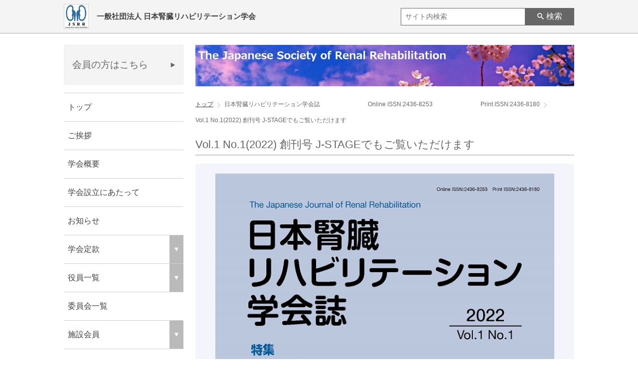

--- FILE ---
content_type: text/html;charset=UTF-8
request_url: https://jsrr.smoosy.atlas.jp/ja/vol1_2022
body_size: 17549
content:
<!DOCTYPE html>
<html lang="ja">
<head>
    
    
   
    
    
    <script async src="https://www.googletagmanager.com/gtag/js?id=UA-225490598-1"></script>
    <script>
      window.dataLayer = window.dataLayer || [];
      function gtag(){dataLayer.push(arguments);}
      gtag('js', new Date());
      gtag('config', 'UA-225490598-1');
    </script>
    
    
    
 
    
   

<script>(function(w,d,s,l,i){w[l]=w[l]||[];w[l].push({'gtm.start':
new Date().getTime(),event:'gtm.js'});var f=d.getElementsByTagName(s)[0],
j=d.createElement(s),dl=l!='dataLayer'?'&l='+l:'';j.async=true;j.src=
'https://www.googletagmanager.com/gtm.js?id='+i+dl;f.parentNode.insertBefore(j,f);
})(window,document,'script','dataLayer','GTM-KQBGD8D');</script>

 
  <meta charset="UTF-8">
  <meta name="robots" content="index,follow">
  <meta name="format-detection" content="telephone=no">
  <meta name="description" content="一般社団法人 日本腎臓リハビリテーション学会,Vol.1 No.1(2022) 創刊号   J-STAGEでもご覧いただけます / 一般社団法人 日本腎臓リハビリテーション学会" />
  <meta name="viewport" content="width=device-width,initial-scale=1.0,minimum-scale=1.0">
    
  <meta property="og:title" content="Vol.1 No.1(2022) 創刊号   J-STAGEでもご覧いただけます / 一般社団法人 日本腎臓リハビリテーション学会">
  <meta property="og:type" content="article">
  <meta property="og:url" content="https://jsrr.smoosy.atlas.jp/ja/vol1_2022">
  <meta property="og:image" content="https://jsrr.smoosy.atlas.jp/files/SITE_HEADER?locale=ja">
  <meta property="og:site_name" content="一般社団法人 日本腎臓リハビリテーション学会 / SMOOSY">
  <meta property="og:description" content="一般社団法人 日本腎臓リハビリテーション学会,Vol.1 No.1(2022) 創刊号   J-STAGEでもご覧いただけます / 一般社団法人 日本腎臓リハビリテーション学会">
  <meta property="fb:app_id" content="795160174235805">
  <meta property="Twitter:card" content="summary">
    
  <title>Vol.1 No.1(2022) 創刊号   J-STAGEでもご覧いただけます / 一般社団法人 日本腎臓リハビリテーション学会</title>
  <link rel="stylesheet" href="/general/css/normalize-112272e51c80ffe5bd01becd2ce7d656.css" />
  <link rel="stylesheet" href="/general/css/style-e7d9cbb7bd670df706adb6e43840eadd.css" />
  <link rel="stylesheet" href="/general/css/fonts-style-841bcf23198f803270aacc64772c7939.css" />
  <link rel="stylesheet" href="/general/css/users-default-50218e7558ecda55509996ac0a01ce71.css" />
  <link rel="shortcut icon" href="/files/FAVICON?1636250085000"/>
  <script src="/js/jquery-3.6.0.min-8fb8fee4fcc3cc86ff6c724154c49c42.js"></script>
  <script src="/js/jquery-ui.min-737eb5641fbb8b47c8528f8989c6f35d.js"></script>
  
  <script src="/js/menu/iscroll-0ab3e002b9dd64566155e34241109d92.js"></script>
  <script src="/js/menu/drawer.min-02c916cca237cbb0bae3b15c53ce4bc5.js"></script>
  <script src="/js/message-e1a5f43587b73f349dc0c6455bcf7a2a.js"></script>
  <script src="/general/js/common-6a44f936e434ef99225aadaefcea9ace.js"></script>
  <script src="/js/site-search-header-0881c8886f0c7df03e0fbfe3be19dfed.js"></script>
  <script>
    function initLocale() {
      return {
        language: "ja"
      }
    }

    function initSiteSearchSettings() {
      return {
        maxLengthErrorMsg: "100\u6587\u5B57\u4EE5\u4E0B\u3067\u5165\u529B\u3057\u3066\u304F\u3060\u3055\u3044\u3002",
        requireErrorMsg: "\u30AD\u30FC\u30EF\u30FC\u30C9\u3092\u5165\u529B\u3057\u3066\u304F\u3060\u3055\u3044\u3002",
      }
    }
  </script>
  
  
  
  <title>ページ名</title>
   </th:block> 
</head>
<body>
  <header class="js-header">
    <div class="glblhead inner clearfix">
      <h1>
        <a href="/ja" class="logo">
          <div class="logo-img">
            <img src="/files/SITE_HEADER?locale=ja" alt="logo">
          </div>
          <div class="official-name">
            <span class="name">一般社団法人 日本腎臓リハビリテーション学会</span>
          </div>
        </a>
      </h1>
      <div class="r-box">
          
          
        <form class="search-container" method="GET" action="/ja/search">
          <label>
            <input type="search" id="keyword" name="keyword" placeholder="サイト内検索" value="" maxlength="100">
          </label>
          <button id="searchBtn" type="submit"><i class="i icon-search" aria-hidden="true"></i><span>検索</span></button>
        </form>
          
      </div>
      <div id="nav_toggle">
        <div>
          <span></span>
          <span></span>
          <span></span>
        </div>
      </div>
    </div>
  </header>
    <div class="global-container">
      <div class="wrapper">
        <div class="site-gnav">
    <form class="search-container sp" method="GET" action="/ja/search">
      <label>
        <input type="search" id="keyword" name="keyword" placeholder="サイト内検索" value="" maxlength="100">
      </label>
      <button id="searchBtn" type="submit"><i class="i icon-search" aria-hidden="true"></i><span>検索</span></button>
    </form>
    <div class="login-area">
      <div class="login-area-btn">
        <a class="btn-base" href="/mypage/login" target="_blank">
          <i class="icon-triangle-right" aria-hidden="true"></i>
          <p class="btn-txt">会員の方はこちら</p>
        </a>
      </div>
    </div>
    <nav class="wrap-gnav-area">
      <ul class="site-gnav-list">
          
        <li class="first-level">
          <p class="title js-nav-op">
              
              
            <a class="nav-title" href="/ja">トップ</a>
              
            
          </p>
          
        </li>
        
          
        <li class="first-level">
          <p class="title js-nav-op">
              
              
            <a class="nav-title" href="/ja/message">ご挨拶</a>
              
            
          </p>
          
        </li>
        
          
        <li class="first-level">
          <p class="title js-nav-op">
              
              
            <a class="nav-title" href="/ja/overview">学会概要</a>
              
            
          </p>
          
        </li>
        
          
        <li class="first-level">
          <p class="title js-nav-op">
              
              
            <a class="nav-title" href="/ja/foundation">学会設立にあたって</a>
              
            
          </p>
          
        </li>
        
          
        <li class="first-level">
          <p class="title js-nav-op">
              
              
            <a class="nav-title" href="/ja/notices">お知らせ</a>
              
            
          </p>
          
        </li>
        
          
        <li class="first-level">
          <p class="title js-nav-op click-triangle">
              
            <span class="nav-title">学会定款</span>
              
              
            <i class="icon-triangle-down" aria-hidden="true"></i>
          </p>
          <ul class="secondly-list" style="display: none;">
            <li>
              <a href="/ja/rules">学会定款</a>
            </li>
            <li>
              <a href="/ja/rules_bylaws">定款施行細則</a>
            </li>
            <li>
              <a href="/ja/rules_document">事業資料</a>
            </li>
          </ul>
        </li>
        
          
        <li class="first-level">
          <p class="title js-nav-op click-triangle">
              
            <span class="nav-title">役員一覧</span>
              
              
            <i class="icon-triangle-down" aria-hidden="true"></i>
          </p>
          <ul class="secondly-list" style="display: none;">
            <li>
              <a href="/ja/officers_2025">2025年度　役員一覧</a>
            </li>
            <li>
              <a href="/ja/representative_2025">2025年度　代議員一覧</a>
            </li>
            <li>
              <a href="/ja/honorary_members_2025">名誉会員</a>
            </li>
          </ul>
        </li>
        
          
        <li class="first-level">
          <p class="title js-nav-op">
              
              
            <a class="nav-title" href="/ja/committiee">委員会一覧</a>
              
            
          </p>
          
        </li>
        
          
        <li class="first-level">
          <p class="title js-nav-op click-triangle">
              
            <span class="nav-title">施設会員</span>
              
              
            <i class="icon-triangle-down" aria-hidden="true"></i>
          </p>
          <ul class="secondly-list" style="display: none;">
            <li>
              <a href="/ja/facility_members2405">施設会員一覧</a>
            </li>
            <li>
              <a href="/ja/facility_introduction_">施設紹介</a>
            </li>
          </ul>
        </li>
        
          
        <li class="first-level">
          <p class="title js-nav-op">
              
              
            <a class="nav-title" href="/ja/introduction2">学会紹介スライド</a>
              
            
          </p>
          
        </li>
        
          
        <li class="first-level">
          <p class="title js-nav-op">
              
              
            <a class="nav-title" href="/ja/conference_2">学術集会</a>
              
            
          </p>
          
        </li>
        
          
        <li class="first-level">
          <p class="title js-nav-op click-triangle">
              
            <span class="nav-title">学術集会報告</span>
              
              
            <i class="icon-triangle-down" aria-hidden="true"></i>
          </p>
          <ul class="secondly-list" style="display: none;">
            <li>
              <a href="/ja/conference_report_15">第15回学術集会</a>
            </li>
            <li>
              <a href="/ja/conference_report_14">第14回学術集会</a>
            </li>
            <li>
              <a href="/ja/conference_report_13">第13回学術集会</a>
            </li>
            <li>
              <a href="/ja/conference_report_12">第12回学術集会</a>
            </li>
            <li>
              <a href="/ja/conference_report_11">第11回学術集会</a>
            </li>
            <li>
              <a href="/ja/conference_report_10">第10回学術集会</a>
            </li>
            <li>
              <a href="/ja/conference_report_9">第9回学術集会</a>
            </li>
            <li>
              <a href="/ja/conference_report_8">第8回学術集会</a>
            </li>
            <li>
              <a href="/ja/conference_report_7">第7回学術集会</a>
            </li>
            <li>
              <a href="/ja/conference_report_6">第6回学術集会</a>
            </li>
            <li>
              <a href="/ja/conference_report_5">第5回学術集会</a>
            </li>
            <li>
              <a href="/ja/conference_report_4">第4回学術集会</a>
            </li>
            <li>
              <a href="/ja/conference_report_3">第3回学術集会</a>
            </li>
            <li>
              <a href="/ja/conference_report_2">第2回学術集会</a>
            </li>
            <li>
              <a href="/ja/conference_report_1">第1回学術集会</a>
            </li>
          </ul>
        </li>
        
          
        <li class="first-level">
          <p class="title js-nav-op click-triangle">
              
            <span class="nav-title">腎臓リハビリテーション指導士について</span>
              
              
            <i class="icon-triangle-down" aria-hidden="true"></i>
          </p>
          <ul class="secondly-list" style="display: none;">
            <li>
              <a href="/ja/educator2023">腎臓リハビリテーション指導士について</a>
            </li>
            <li>
              <a href="/ja/result6">第6回腎臓リハビリテーション指導士資格認定試験　結果と講評</a>
            </li>
            <li>
              <a href="/ja/exam2023_2">腎臓リハビリテーション指導士認定試験・出題基準について</a>
            </li>
            <li>
              <a href="/ja/instructor_renewal_2">腎臓リハビリテーション指導士資格更新について</a>
            </li>
          </ul>
        </li>
        
          
        <li class="first-level">
          <p class="title js-nav-op click-triangle">
              
            <span class="nav-title">腎臓リハビリテーションガイドライン</span>
              
              
            <i class="icon-triangle-down" aria-hidden="true"></i>
          </p>
          <ul class="secondly-list" style="display: none;">
            <li>
              <a href="/ja/Lecture202509">【腎臓リハビリテーションガイドライン第2版（案）】パブリックコメントの募集について</a>
            </li>
            <li>
              <a href="/ja/guideline_jsrr">腎臓リハビリテーションガイドライン</a>
            </li>
            <li>
              <a href="/ja/Lecture20220613">第1回腎臓リハビリテーションガイドライン講習会について</a>
            </li>
            <li>
              <a href="/ja/lecture0827">第2回腎臓リハビリテーションガイドライン講習会について</a>
            </li>
            <li>
              <a href="/ja/lecture20230524">第3回腎臓リハビリテーションガイドライン講習会について</a>
            </li>
            <li>
              <a href="/ja/lecture20240617">第4回腎臓リハビリテーションガイドライン講習会について</a>
            </li>
            <li>
              <a href="/ja/lecture20251005">第5回腎臓リハビリテーションガイドライン講習会について</a>
            </li>
            <li>
              <a href="/ja/lecture0119">透析時運動指導等加算(令和 4 年度診療報酬改定)の算定要件等に関する Q &amp; A</a>
            </li>
            <li>
              <a href="/ja/lecture20241225">ガイドライン講習会修了者の透析時運動指導等について</a>
            </li>
          </ul>
        </li>
        
          
        <li class="first-level">
          <p class="title js-nav-op click-triangle">
              
            <span class="nav-title">入退会案内</span>
              
              
            <i class="icon-triangle-down" aria-hidden="true"></i>
          </p>
          <ul class="secondly-list" style="display: none;">
            <li>
              <a href="/ja/admission">入会案内</a>
            </li>
            <li>
              <a href="/ja/admission2">会員情報変更・退会</a>
            </li>
          </ul>
        </li>
        
          
        <li class="first-level">
          <p class="title js-nav-op">
              
              
            <a class="nav-title" href="/ja/help">入会申請者・会員ヘルプページ</a>
              
            
          </p>
          
        </li>
        
          
        <li class="first-level">
          <p class="title js-nav-op">
              
              
            <a class="nav-title" href="/ja/about_journals">広報誌</a>
              
            
          </p>
          
        </li>
        
          
        <li class="first-level">
          <p class="title js-nav-op click-triangle">
              
            <span class="nav-title">学会関連資料</span>
              
              
            <i class="icon-triangle-down" aria-hidden="true"></i>
          </p>
          <ul class="secondly-list" style="display: none;">
            <li>
              <a href="/ja/guidance">腎臓リハビリテーションの手引き</a>
            </li>
            <li>
              <a href="/ja/joint_statement">心臓リハビリテーション学会との共同ステートメント</a>
            </li>
            <li>
              <a href="/ja/database">腎リハガイドラインシステマティックレビューサマリー</a>
            </li>
            <li>
              <a href="/ja/logo">JSRRロゴ</a>
            </li>
          </ul>
        </li>
        
          
        <li class="first-level">
          <p class="title js-nav-op">
              
              
            <a class="nav-title" href="/ja/links">リンク集</a>
              
            
          </p>
          
        </li>
        
          
        <li class="first-level">
          <p class="title js-nav-op">
              
              
            <a class="nav-title" href="/ja/tokuteitorihiki">特定商取引法に基づく表記</a>
              
            
          </p>
          
        </li>
        
          
        <li class="first-level">
          <p class="title js-nav-op">
              
              
            <a class="nav-title" href="/ja/office">お問い合わせ</a>
              
            
          </p>
          
        </li>
        
          
        <li class="first-level">
          <p class="title js-nav-op click-triangle">
              
            <span class="nav-title">日本腎臓リハビリテーション学会誌　　　　　　　　Online ISSN:2436-8253　　　　　　　　Print ISSN:2436-8180</span>
              
              
            <i class="icon-triangle-down" aria-hidden="true"></i>
          </p>
          <ul class="secondly-list" style="display: block;">
            <li>
              <a href="/ja/touko">投稿規定</a>
            </li>
            <li>
              <a href="/ja/online">オンライン投稿・査読</a>
            </li>
            <li>
              <a href="/ja/hakko_2">発行元</a>
            </li>
            <li>
              <a href="/ja/tensai">転載許可</a>
            </li>
            <li class="js-navmenu-active">
              <a href="/ja/vol1_2022">Vol.1 No.1(2022) 創刊号   J-STAGEでもご覧いただけます</a>
            </li>
            <li>
              <a href="/ja/vol1-2_2022">Vol.1 No.2(2022)　　J-STAGEでもご覧いただけます</a>
            </li>
            <li>
              <a href="/ja/vol2-1_2023">Vol.2 No.1(2023)　　J-STAGEでもご覧いただけます</a>
            </li>
            <li>
              <a href="/ja/vol2-2_2023">Vol.2 No.2(2023)　　J-STAGEでもご覧いただけます</a>
            </li>
            <li>
              <a href="/ja/vol3-1_2024">Vol.3 No.1(2024)　　J-STAGEでもご覧いただけます</a>
            </li>
            <li>
              <a href="/ja/vol3-2_2024">Vol.3 No.2(2024)　　J-STAGEで閲覧ください</a>
            </li>
            <li>
              <a href="/ja/vol4-1_2025">Vol.4 No.1(2024)　　J-STAGEで閲覧ください</a>
            </li>
            <li>
              <a href="/ja/vol4-2_2025">Vol.4 No.2(2025)　　J-STAGEで閲覧ください</a>
            </li>
          </ul>
        </li>
        
          
        <li class="first-level">
          <p class="title js-nav-op">
              
              
            <a class="nav-title" href="/ja/privacy_policy">プライバシーポリシー</a>
              
            
          </p>
          
        </li>
        
          
        <li class="first-level">
          <p class="title js-nav-op">
              
              
            <a class="nav-title" href="/ja/privacy_policy_e">PRIVACY POLICY STATEMENT</a>
              
            
          </p>
          
        </li>
        
          
      </ul>
        
    </nav>
    <ul class="banner">
    <li>
      <a data-name="wcn26_satellite" href="https://www.tohoku-kyoritz.jp/wcn26_satellite/" target="_blank" class="js-banner-image-link">
        <img src="/banners/465" alt="WCN’26サテライトシンポジウム"/>
      </a>
    </li>
    <li>
      <a data-name="第16回日本腎臓リハビリテーション学会" href="https://www.kwcs.jp/16jsrr/index.html" target="_blank" class="js-banner-image-link">
        <img src="/banners/377" alt="第16回日本腎臓リハビリテーション学会"/>
      </a>
    </li>
    <li>
      <a data-name="日本腎臓リハビリテーション学会和文誌表紙" href="https://jsrr.smoosy.atlas.jp/ja/vol1_2022" target="_blank" class="js-banner-image-link">
        <img src="/banners/97" alt="日本腎臓リハビリテーション学会和文誌"/>
      </a>
    </li>
  </ul>
    
  </div>
        <main class="js-main">
          <div class="main-img">
    <img src="/files/WEBSITE_SUB_IMAGE?locale=ja">
  </div>
          <ul class="breadcrumb">
            <li class="cel"><a href="/ja">トップ</a></li>
            <li class="cel">日本腎臓リハビリテーション学会誌　　　　　　　　Online ISSN:2436-8253　　　　　　　　Print ISSN:2436-8180</li>
            <li class="cel">Vol.1 No.1(2022) 創刊号   J-STAGEでもご覧いただけます</li>
          </ul>
          <div class="cont-sp">
            <h2 class="h-border mg-t0">Vol.1 No.1(2022) 創刊号   J-STAGEでもご覧いただけます</h2>
            <div class="user-input-area users-style"><!-- 表紙 -->
<div style="background: #F4F4FC; padding: 20px 40px; text-align: center;"><img src="/files/3447" alt="創刊号表紙.png" height="300px" /></div>
<!-- メッセージ -->
<p><span style="font-size: 14pt;"><strong>日本腎臓リハビリテーション学会和文誌 創刊号が掲載されました。</strong></span><span style="font-size: 14pt;"><strong>ぜひご高覧ください！</strong></span><br />論文PDFの閲覧パスワードは、会員マイページのお知らせ「日本腎臓リハビリテーション学会和文誌創刊号掲載しました！」をご参照ください。</p>
<p>J-STAGEでも閲覧可能となりました。<a title="J-STAGE　閲覧はこちら" href="https://www.jstage.jst.go.jp/browse/jjrr/list/-char/ja">https://www.jstage.jst.go.jp/browse/jjrr/list/-char/ja</a></p>
<p>購読者No.およびパスワードは会員マイページのお知らせでご確認ください。</p>
<!-- 目次 -->
<div id="contents" style="border: 1px solid #cfcfcf; padding: 16px 32px; margin: 16px 0 32px 0;">
<h3 style="margin-bottom: 0;">特集１　創刊号に寄せて</h3>
<ul style="margin-bottom: 2em; padding-inline-start: 1em; margin-top: 0.2em;">
<li style="margin-bottom: .5em; line-height: 22px; list-style-type: none;"><a style="font-size: 1.2em; color: #0f73a1;" href="#articles1-1">これまでの日本腎臓リハビリテーション学会：学会設立の背景を含めて</a><br />上月　正博</li>
<li style="margin-bottom: .5em; line-height: 22px; list-style-type: none;"><a style="font-size: 1.2em; color: #0f73a1;" href="#articles1-2">これからの日本腎臓リハビリテーション学会</a><br />山縣　邦弘</li>
<li style="margin-bottom: .5em; line-height: 22px; list-style-type: none;"><a style="font-size: 1.2em; color: #0f73a1;" href="#articles1-3">「日本腎臓リハビリテーション学会誌」の編集方針</a><br />松永　篤彦</li>
</ul>
<h3 style="margin-bottom: 0;">特集２　コロナ禍の包括的腎臓リハビリテーション</h3>
<ul style="margin-bottom: 2em; padding-inline-start: 1em; margin-top: 0.2em;">
<li style="margin-bottom: .5em; line-height: 22px; list-style-type: none;"><a style="font-size: 1.2em; color: #0f73a1;" href="#articles2-1">透析患者における新型コロナウイルス感染症の現況と疫学</a><br />菊地　勘</li>
<li style="margin-bottom: .5em; line-height: 22px; list-style-type: none;"><a style="font-size: 1.2em; color: #0f73a1;" href="#articles2-2">血液透析患者におけるCOVID-19パンデミック宣言前後の身体活動量、身体機能、体組成および抑うつ症状の変化</a><br />松永　篤彦　ほか</li>
<li style="margin-bottom: .5em; line-height: 22px; list-style-type: none;"><a style="font-size: 1.2em; color: #0f73a1;" href="#articles2-3">透析患者におけるCOVID-19パンデミック前後の握力と歩行速度の変化</a><br />中野　いずみ　ほか</li>
</ul>
<h3 style="margin-bottom: 0;">特集3　腎臓リハビリテーションガイドラインの検証と今後</h3>
<ul style="margin-bottom: 2em; padding-inline-start: 1em; margin-top: 0.2em;">
<li style="margin-bottom: .5em; line-height: 22px; list-style-type: none;"><a style="font-size: 1.2em; color: #0f73a1;" href="#articles3-1">腎臓リハビリテーションガイドラインの検証と今後：保存期</a><br />星野　純一</li>
<li style="margin-bottom: .5em; line-height: 22px; list-style-type: none;"><a style="font-size: 1.2em; color: #0f73a1;" href="#articles3-2">腎臓リハビリテーションガイドラインの検証と今後：透析期</a><br />花房　規男</li>
<li style="margin-bottom: .5em; line-height: 22px; list-style-type: none;"><a style="font-size: 1.2em; color: #0f73a1;" href="#articles3-3">腎臓リハビリテーションガイドラインの検証と今後：移植期</a><br />祖父江　理</li>
</ul>
<h3 style="margin-bottom: 0;">教育講座１<br />慢性腎臓病と腸内環境</h3>
<ul style="margin-bottom: 2em; padding-inline-start: 1em; margin-top: 0.2em;">
<li style="margin-bottom: .5em; line-height: 22px; list-style-type: none;"><a style="font-size: 1.2em; color: #0f73a1;" href="#articles4-1">前半</a></li>
<li style="margin-bottom: .5em; line-height: 22px; list-style-type: none;"><a style="font-size: 1.2em; color: #0f73a1;" href="#articles4-2">後半</a><br />阿部　高明</li>
</ul>
<h3 style="margin-bottom: 0;">教育講座２<br />慢性腎臓病と腸内環境</h3>
<ul style="margin-bottom: 2em; padding-inline-start: 1em; margin-top: 0.2em;">
<li style="margin-bottom: .5em; line-height: 22px; list-style-type: none;"><a style="font-size: 1.2em; color: #0f73a1;" href="#articles5">腎不全とサルコペニア</a><br />松沢　良太</li>
</ul>
<h3 style="margin-bottom: 0;"><a style="color: #0f73a1;" href="#articles6">Young Investigator Award 受賞報告</a></h3>
<ul style="margin-bottom: 2em; padding-inline-start: 1em; margin-top: 0.2em;">
<li style="margin-bottom: .5em; line-height: 22px; list-style-type: none;">会長賞受賞報告<br />安達　京華</li>
<li style="margin-bottom: .5em; line-height: 22px; list-style-type: none;">会長賞受賞報告<br />仇　嘉禾</li>
<li style="margin-bottom: .5em; line-height: 22px; list-style-type: none;">副会長賞受賞報告<br />山越　聖子</li>
</ul>
<h3 style="margin-bottom: 0;"><a style="color: #0f73a1;" href="#articles7">編集後記</a></h3>
<ul style="margin-bottom: 2em; padding-inline-start: 1em; margin-top: 0.2em;">
<li style="margin-bottom: .5em; line-height: 22px; list-style-type: none;">齊藤　正和、宮崎真理子</li>
</ul>
</div>
<!-- コンテンツ -->
<h4 id="articles1-1" style="border-bottom: 1px dotted #ccc; font-size: 1.2em;">これまでの日本腎臓リハビリテーション学会：学会設立の背景を含めて</h4>
<dl>
<dt style="margin-bottom: 0; border-left: 5px solid #ccc; font-weight: bold; padding: 0 10px;">著者名</dt>
<dd style="margin: 0 0 16px 16px;">上月　正博</dd>
<dt style="margin-bottom: 0; border-left: 5px solid #ccc; font-weight: bold; padding: 0 10px;">所属</dt>
<dd style="margin: 0 0 16px 16px;"><sup>1</sup>東北大学大学院医学系研究科内部障害学分野教授</dd>
<dd style="margin: 0 0 16px 16px;"><sup>2</sup>東北大学病院リハビリテーション部長</dd>
<dt style="margin-bottom: 0; border-left: 5px solid #ccc; font-weight: bold; padding: 0 10px;">キーワード</dt>
<dd style="margin: 0 0 16px 16px;">慢性腎臓病, 腎臓リハビリテーション, 運動療法, 透析</dd>
<dt style="margin-bottom: 0; border-left: 5px solid #ccc; font-weight: bold; padding: 0 10px;">詳細</dt>
<dd style="margin: 0 0 16px 16px;">
<p style="font-weight: bold; margin: 0;">はじめに</p>
　腎臓リハビリテーションは，腎疾患や透析医療に基づく身体的・精神的影響を軽減させ，症状を調整し，生命予後を改善し，心理社会的ならびに職業的な状況を改善することを目的として，運動療法，食事療法と水分管理，薬物療法，教育，精神・心理的サポートを行う，長期にわたる包括的なプログラムである<sup>1,2）</sup>。<br />　腎臓リハビリテーションは，腎臓病患者の ADLや QOL の改善のみならず，腎機能改善・透析移行防止のための新たな治療としての役割も期待されている。また，超高齢・重複障害時代の最先端にあるわが国において，腎臓リハビリテーションはフレイ ル・サルコペニア・重複障害に対するリハビリテーションの見本になっている。さらに，運動療法のみならず，たんぱく質摂取をどうすべきかなど食事療法なども考慮した包括的リハビリテーションの見本にもなっている。<br />　特定の医療の普及・発展には，それを行う組織構築，ガイドライン作成，診療報酬収載が重要である。腎臓リハビリテーションに関しては，日本腎臓リハビリテーション学会（2011 年設立），腎臓リハビリテーション指導士（2018 年設立），「腎臓リハビリテーションガイドライン」（2018 年），「腎不全患者指導加算」（2016 年），「高度腎機能障害患者指導加算」（2018 年）が相当する。これらのすべてが世界初の出来事であり，本学会は世界の腎臓リハビリテーションをリードしているといっても過言ではない。<br />　2011 年に日本腎臓リハビリテーション学会が設立されて以来，私は 5 期 10 年間にわたって理事長を務めさせていただいた。日本腎臓リハビリテーション学会雑誌創刊に当たり，腎臓リハビリテーションの基礎から臨床までのすべてにかかわった「幸運な」一人の研究者として，学会設立の背景を含めたこれまでの学会の歩みについて総括する。</dd>
</dl>
<p><a style="background-color: #e3364a; box-shadow: 0 5px 0 #ca1c30; border-radius: 10px; color: #fff; cursor: pointer; display: inline-block; margin: 30px auto; padding: 0.3em 2em; text-decoration: none;" href="/files/2630" target="_blank" rel="noopener">論文PDFダウンロード</a></p>
<p style="text-align: right;"><a style="color: #0f73a1;" href="#contents">&uarr;目次に戻る</a></p>
<p>　</p>
<h4 id="articles1-2" style="border-bottom: 1px dotted #ccc; font-size: 1.2em;">これからの日本腎臓リハビリテーション学会</h4>
<dl>
<dt style="margin-bottom: 0; border-left: 5px solid #ccc; font-weight: bold; padding: 0 10px;">著者名</dt>
<dd style="margin: 0 0 16px 16px;">山縣　邦弘</dd>
<dt style="margin-bottom: 0; border-left: 5px solid #ccc; font-weight: bold; padding: 0 10px;">所属</dt>
<dd style="margin: 0 0 16px 16px;"><sup>１</sup>日本腎臓リハビリテーション学会理事長</dd>
<dd style="margin: 0 0 16px 16px;"><sup>２</sup>筑波大学医学医療系腎臓内科学</dd>
<dt style="margin-bottom: 0; border-left: 5px solid #ccc; font-weight: bold; padding: 0 10px;">キーワード</dt>
<dd style="margin: 0 0 16px 16px;">慢性腎臓病, 末期腎不全, 生活習慣病，重症化予防</dd>
<dt style="margin-bottom: 0; border-left: 5px solid #ccc; font-weight: bold; padding: 0 10px;">詳細</dt>
<dd style="margin: 0 0 16px 16px;">
<p style="font-weight: bold; margin: 0;">はじめに</p>
　日本腎臓リハビリテーション学会は，この 10年間の上月前理事長の強力なリーダーシップと会員，役員の総力のもと，大きな発展を遂げることができた。本稿では，近年の腎疾患の動向や知見をもとに腎臓リハビリテーションの腎疾患診療における位置 づけを改めてみつめ，あわせて今後の学会運営が継続的に活動できるための，新たな体制となった日本腎臓リハビリテーション学会の持続的発展を目指す活動の方向性を記す。</dd>
</dl>
<p><a style="background-color: #e3364a; box-shadow: 0 5px 0 #ca1c30; border-radius: 10px; color: #fff; cursor: pointer; display: inline-block; margin: 30px auto; padding: 0.3em 2em; text-decoration: none;" href="/files/2631" target="_blank" rel="noopener">論文PDFダウンロード</a></p>
<p style="text-align: right;"><a style="color: #0f73a1;" href="#contents">&uarr;目次に戻る</a></p>
<p>　</p>
<h4 id="articles1-3" style="border-bottom: 1px dotted #ccc; font-size: 1.2em;">「日本腎臓リハビリテーション学会誌」の編集方針</h4>
<dl>
<dt style="margin-bottom: 0; border-left: 5px solid #ccc; font-weight: bold; padding: 0 10px;">著者名</dt>
<dd style="margin: 0 0 16px 16px;">松永　篤彦</dd>
<dt style="margin-bottom: 0; border-left: 5px solid #ccc; font-weight: bold; padding: 0 10px;">所属</dt>
<dd style="margin: 0 0 16px 16px;">日本腎臓リハビリテーション学会誌・編集委員長</dd>
<dt style="margin-bottom: 0; border-left: 5px solid #ccc; font-weight: bold; padding: 0 10px;">詳細</dt>
<dd style="margin: 0 0 16px 16px;">
<p style="font-weight: bold; margin: 0;">はじめに</p>
「日本腎臓リハビリテーション学会誌（the Japanese Journal of Renal Rehabilitation）」は，前理事長の上月正博先生によるご発案のもと，現理事長の山縣邦弘先生によって具現化された，日本腎臓リハビリテーション学会のオフィシャルジャーナルであ る。すでに，当学会には日本透析医学会，日本臨床腎移植学会，日本腹膜透析医学会，日本急性血液浄化学会との共同による公式の欧文誌「Renal Replacement Therapy」があるが，腎臓リハビリテーションが多職種による包括的なチーム医療を展開することを求められているだけに，この度の当学会公式の和文誌の誕生は腎臓リハビリテーションの実際やその科学的根拠などについて，関連する多くの職種による知的交流の場として大きな役割を担うものと思われる。そのためにも，本学会誌は当学会の会の皆様はもちろんのこと，腎臓リハビリテーションにかかわる多くの皆様にも関心を持っていただける雑誌，そしてアクセスしやすい電子媒体による情報共有（電子ジャーナル）を目指している。<br />　この度，本学会誌の創刊号（第 1 巻 1 号）は，記念号として紙媒体で全会員の皆様に配布させていただくことにした。この場をお借りして，本学会誌の編集方針を提示させていただく。なお，本創刊号の巻末に掲載した「投稿規定」を併せて一読いただければ幸いである。</dd>
</dl>
<p><a style="background-color: #e3364a; box-shadow: 0 5px 0 #ca1c30; border-radius: 10px; color: #fff; cursor: pointer; display: inline-block; margin: 30px auto; padding: 0.3em 2em; text-decoration: none;" href="/files/2632" target="_blank" rel="noopener">論文PDFダウンロード</a></p>
<p style="text-align: right;"><a style="color: #0f73a1;" href="#contents">&uarr;目次に戻る</a></p>
<p>　</p>
<h4 id="articles2-1" style="border-bottom: 1px dotted #ccc; font-size: 1.2em;">透析患者における新型コロナウイルス感染症の現況と疫学</h4>
<dl>
<dt style="margin-bottom: 0; border-left: 5px solid #ccc; font-weight: bold; padding: 0 10px;">著者名</dt>
<dd style="margin: 0 0 16px 16px;">菊地　勘</dd>
<dt style="margin-bottom: 0; border-left: 5px solid #ccc; font-weight: bold; padding: 0 10px;">所属</dt>
<dd style="margin: 0 0 16px 16px;">医療法人社団豊済会下落合クリニック</dd>
<dt style="margin-bottom: 0; border-left: 5px solid #ccc; font-weight: bold; padding: 0 10px;">キーワード</dt>
<dd style="margin: 0 0 16px 16px;">COVID-19, SARS-CoV-2, 新型コロナウイルス感染症, 新型コロナワクチン, リハビリテーション</dd>
<dt style="margin-bottom: 0; border-left: 5px solid #ccc; font-weight: bold; padding: 0 10px;">詳細</dt>
<dd style="margin: 0 0 16px 16px;">
<p style="font-weight: bold; margin: 0;">はじめに</p>
2019 年に中国湖北省武漢市から発生したと推定される新型コロナウイルス感染症（coronavirus disease 2019；COVID-19）は急速に世界中に蔓延し，世界保健機関は 2020 年 3 月 11 日にパンデミックに該当すると宣言した。2021 年 11 月 30 日時点で，世界の COVID-19 患者は 260,867,011 人，死亡者数は5,200,267 人（致死率 2.0％）に達している1）。<br />　国内の一般人口では，2020 年 1 月 15 日に武漢市に渡航歴のある肺炎患者から新型コロナウイルス（severe acute respiratory syndrome coronavirus2；SARS-CoV-2）を検出，その後，第 1 波から第 5波までの急激な新規患者数の増加を経験し，2021 年 11 月 30 日時点での COVID-19 患者は 1,727,221 人，死亡者数は 18,359 人（致死率 1.1％）である<sup>2）</sup>。<br />　 一方，2020 年 3 月 1 日に国内で最初の COVID&mdash;19透析患者が発生した。日本透析医会，日本透析医学会および日本腎臓学会では，新型コロナウイルス感染対策合同委員会を立ち上げて，新規感染患者数の調査を開始，COVID-19 への感染対策のガイドを作成して啓発を行った<sup>3）</sup>（図 1）。2021 年 7 月より国内では第 5 波が始まり，透析患者においても同時期よ り急速な新規感染者の増加を認め，2021 年 11 月 25日時点の累積の感染透析患者数 2,669 人，死亡者数は 417 人（致死率 15.6％）となった<sup>4）</sup>（図 2）。<br />　筆者はリハビリテーションの専門家ではなく，主に透析患者における COVID-19 の現況と疫学について記載する。この現況と疫学を COVID-19 透析患者のリハビリテーションを行う場合の参考にしていただきたい</dd>
</dl>
<p><a style="background-color: #e3364a; box-shadow: 0 5px 0 #ca1c30; border-radius: 10px; color: #fff; cursor: pointer; display: inline-block; margin: 30px auto; padding: 0.3em 2em; text-decoration: none;" href="/files/2633" target="_blank" rel="noopener">論文PDFダウンロード</a></p>
<p style="text-align: right;"><a style="color: #0f73a1;" href="#contents">&uarr;目次に戻る</a></p>
<p>　</p>
<h4 id="articles2-2" style="border-bottom: 1px dotted #ccc; font-size: 1.2em;">血液透析患者におけるCOVID-19パンデミック宣言前後の身体活動量、身体機能、体組成および抑うつ症状の変化</h4>
<dl>
<dt style="margin-bottom: 0; border-left: 5px solid #ccc; font-weight: bold; padding: 0 10px;">著者名</dt>
<dd style="margin: 0 0 16px 16px;">松永　篤彦 ほか</dd>
<dt style="margin-bottom: 0; border-left: 5px solid #ccc; font-weight: bold; padding: 0 10px;">所属</dt>
<dd style="margin: 0 0 16px 16px;">北里大学大学院医療系研究科</dd>
<dt style="margin-bottom: 0; border-left: 5px solid #ccc; font-weight: bold; padding: 0 10px;">キーワード</dt>
<dd style="margin: 0 0 16px 16px;">COVID-19, 身体活動量, 心身機能, 体組織, 血液透析</dd>
<dt style="margin-bottom: 0; border-left: 5px solid #ccc; font-weight: bold; padding: 0 10px;">詳細</dt>
<dd style="margin: 0 0 16px 16px;">
<p style="font-weight: bold; margin: 0;">はじめに</p>
　新型コロナウイルス感染症（COVID&mdash;19）の感染拡大によって人々の生活は一変した。特に，世界保健機関が 2020 年 3 月 11 日に COVID&mdash;19 の感染拡大を世界的なパンデミックと宣言し，2020 年 4 月 7 日には日本政府も COVID&mdash;19 感染拡大を抑える政策の一つとして緊急事態宣言を発令した。これにより，人々の行動や社会活動は大きく制限され，スマートフォンを使った世界的な大規模調査からもパンデミック宣言後の身体活動量は大きく低下しており，わが国全体ならびに東京都に限定した調査によ る低下率は約 3 割に及んでいたことがわかっている1）。また，わが国の地域在住高齢者 1600 人を対象とした調査においても，パンデミック宣言前後の 1日平均の身体活動時間は中央値で 245 分から 180 分へと変化しており，低下率は 3 割弱であったことが報告されている<sup>2）</sup>。 　この度，筆者らの研究室において，血液透析患者の身体活動量，身体機能，体組成および抑うつ症状について，COVID&mdash;19 パンデミック宣言前後（宣言前 vs. 宣言下）の変化を調査した。本調査の結果はCOVID&mdash;19 パンデミック下もしくはその後の腎臓リハビリテーションの介入に有用な情報となり得ると思われるが，改めて包括的腎臓リハビリテーションの重要性を認識した次第である。本稿では，これらの調査結果とその解釈ならびに今後の課題について，理学療法士の視点から触れてみたい。</dd>
</dl>
<p><a style="background-color: #e3364a; box-shadow: 0 5px 0 #ca1c30; border-radius: 10px; color: #fff; cursor: pointer; display: inline-block; margin: 30px auto; padding: 0.3em 2em; text-decoration: none;" href="/files/2634" target="_blank" rel="noopener">論文PDFダウンロード</a></p>
<p style="text-align: right;"><a style="color: #0f73a1;" href="#contents">&uarr;目次に戻る</a></p>
<p>　</p>
<h4 id="articles2-3" style="border-bottom: 1px dotted #ccc; font-size: 1.2em;">透析患者におけるCOVID-19パンデミック前後の握力と歩行速度の変化</h4>
<dl>
<dt style="margin-bottom: 0; border-left: 5px solid #ccc; font-weight: bold; padding: 0 10px;">著者名</dt>
<dd style="margin: 0 0 16px 16px;">中野　いずみ ほか</dd>
<dt style="margin-bottom: 0; border-left: 5px solid #ccc; font-weight: bold; padding: 0 10px;">所属</dt>
<dd style="margin: 0 0 16px 16px;"><sup>１</sup>福井総合クリニック</dd>
<dd style="margin: 0 0 16px 16px;"><sup>２</sup>福井医療大学</dd>
<dt style="margin-bottom: 0; border-left: 5px solid #ccc; font-weight: bold; padding: 0 10px;">キーワード</dt>
<dd style="margin: 0 0 16px 16px;">COVID-19, 握力, 歩行速度, フレイル, 血液透析</dd>
<dt style="margin-bottom: 0; border-left: 5px solid #ccc; font-weight: bold; padding: 0 10px;">詳細</dt>
<dd style="margin: 0 0 16px 16px;">
<p style="font-weight: bold; margin: 0;">緒言</p>
　2019 年 11 月に中国武漢市で始まった新型コロナウイルス感染症（COVID&mdash;19）のパンデミックにより生活や行動様式が大きく変化する中，医療現場でも多くの問題や混乱が生じている。特に透析医療では，透析患者は免疫能が低く，新型コロナウイルスに対する感染のリスクは高くなることが予想される。さらに，糖尿病などの基礎疾患を有する患者や高齢者では免疫能がより低下するため，新型コロナウイルスに罹患すると重症化することが懸念される。そのため，透析医療においては一般の医療現場 と比べてより厳重な感染予防対策を強いられ，これまでの生活環境がコロナ禍では大きく変容した。例えば，透析患者は定期的な透析治療の通院以外は不要不急の外出や人との接触を避けるよう注意喚起され，その方針に従って散歩などの運動する機会は減り通院サービス（デイサービスやショートステイなど）の利用も避けられた。その結果，感染の機会は減りクラスターの発症も抑えられたが，その反面，自宅に引きこもるようになり運動不足に陥るという弊害が生まれた。<br />　透析患者は，日常の食事制限や栄養素の透析液への喪失で栄養状態が悪化する危険性が高い<sup>1）</sup>。さらに，低栄養状態に加齢や疾病による身体機能の低下と運動不足が加わると，容易に筋肉量が減少し筋力が低下してサルコペニアとフレイルに至る<sup>2）</sup>。したがって，コロナ禍での運動不足はサルコペニアとフレイルの発症ならびに増悪の大きな要因となり得る。しかし，血液透析患者におけるコロナ禍でのサルコペニアとフレイルの詳細に関しては報告がなく不明である。<br />　今回，当院の血液透析患者でコロナ蔓延前の 2017年度からコロナ禍の 2020 年度にかけて認められた握力と歩行速度，ならびにフレイルの変化とその要因に関して，「第 11 回日本腎臓リハビリテーション学会」で発表した内容を紹介する。</dd>
</dl>
<p><a style="background-color: #e3364a; box-shadow: 0 5px 0 #ca1c30; border-radius: 10px; color: #fff; cursor: pointer; display: inline-block; margin: 30px auto; padding: 0.3em 2em; text-decoration: none;" href="/files/2636" target="_blank" rel="noopener">論文PDFダウンロード</a></p>
<p style="text-align: right;"><a style="color: #0f73a1;" href="#contents">&uarr;目次に戻る</a></p>
<p>　</p>
<h4 id="articles3-1" style="border-bottom: 1px dotted #ccc; font-size: 1.2em;">腎臓リハビリテーションガイドラインの検証と今後：保存期</h4>
<dl>
<dt style="margin-bottom: 0; border-left: 5px solid #ccc; font-weight: bold; padding: 0 10px;">著者名</dt>
<dd style="margin: 0 0 16px 16px;">星野　純一</dd>
<dt style="margin-bottom: 0; border-left: 5px solid #ccc; font-weight: bold; padding: 0 10px;">所属</dt>
<dd style="margin: 0 0 16px 16px;">虎の門病院腎センター内科</dd>
<dt style="margin-bottom: 0; border-left: 5px solid #ccc; font-weight: bold; padding: 0 10px;">キーワード</dt>
<dd style="margin: 0 0 16px 16px;">腎臓リハビリテーション, ガイドライン, 保存期CKD, 運動療法, 多職種連携</dd>
<dt style="margin-bottom: 0; border-left: 5px solid #ccc; font-weight: bold; padding: 0 10px;">詳細</dt>
<dd style="margin: 0 0 16px 16px;">
<p style="font-weight: bold; margin: 0;">はじめに</p>
　腎臓リハビリテーション診療ガイドラインは，2016 年 3 月の学会理事会において作成の方針が決定し，その後約 2 年間の過程を経て 2018 年 6 月に公開された世界初の腎臓リハビリテーションガイドラインである。腎臓リハビリテーションは，運動療法のみならず，栄養療法・看護・社会福祉・心理療法など多職種が連携した包括的なリハビリテーションプログラムであり，本来はすべての分野を網羅すべきであるが，今回の初版は Minds 方式に準拠した Q &amp;A 方式が採用され，エビデンスが比較的多いと考えられる運動療法を中心とした内容で出版された。その結果，腎臓リハビリテーションの概念や運動療法の意義は広まり，実臨床の一環として取り組む施設が増加した。一方で，ガイドライン発刊後 3 年が経過し，現在の問題点を検証する時期，改善点を考えていく時期ともいえる。これらの作業は，本概念の適切な普及発展のために欠かすことができない。また，初版で取り上げることができなかった運動療法以外の分野に関する記述も必要である。<br />　このような考えのもと，2021 年 3 月に開催された第 11 回日本腎臓リハビリテーション学会学術集会（会長：伊藤修先生；東北医科薬科大学）では，腎臓リハビリテーションガイドラインの検証と課題に関するシンポジウムが開催された。今回は当時の発表資料を交えながら，保存期 CKD におけるガイドラインの検証および今後の課題について考えていきたい。</dd>
</dl>
<p><a style="background-color: #e3364a; box-shadow: 0 5px 0 #ca1c30; border-radius: 10px; color: #fff; cursor: pointer; display: inline-block; margin: 30px auto; padding: 0.3em 2em; text-decoration: none;" href="/files/2637" target="_blank" rel="noopener">論文PDFダウンロード</a></p>
<p style="text-align: right;"><a style="color: #0f73a1;" href="#contents">&uarr;目次に戻る</a></p>
<p>　</p>
<h4 id="articles3-2" style="border-bottom: 1px dotted #ccc; font-size: 1.2em;">腎臓リハビリテーションガイドラインの検証と今後：透析期</h4>
<dl>
<dt style="margin-bottom: 0; border-left: 5px solid #ccc; font-weight: bold; padding: 0 10px;">著者名</dt>
<dd style="margin: 0 0 16px 16px;">花房　規男</dd>
<dt style="margin-bottom: 0; border-left: 5px solid #ccc; font-weight: bold; padding: 0 10px;">所属</dt>
<dd style="margin: 0 0 16px 16px;">東京女子医科大学血液浄化療法科</dd>
<dt style="margin-bottom: 0; border-left: 5px solid #ccc; font-weight: bold; padding: 0 10px;">キーワード</dt>
<dd style="margin: 0 0 16px 16px;">運動療法, 運動耐容能, 高齢化, 患者報告アウトカム, 多職種</dd>
<dt style="margin-bottom: 0; border-left: 5px solid #ccc; font-weight: bold; padding: 0 10px;">詳細</dt>
<dd style="margin: 0 0 16px 16px;">
<p style="font-weight: bold; margin: 0;">はじめに</p>
　腎臓リハビリテーションは，すべての腎臓病患者において，円滑な社会復帰を支えるために，運動療法，患者教育，食事療法，薬物療法，心理的サポートなどのあらゆる手段でサポートを行うための内部障害リハビリテーションであり，長期にわたる包括的なプログラムを指すとされている。<br />　こうしたなか，わが国の透析患者の予後は，諸外国に比較して良好であること，また一般人口の高齢化，さらにはそれに伴う腎硬化症をはじめとした慢性腎臓病患者の高齢化による影響もあり，血液透析患者の高齢化は顕著である。図 1 に示されるよう に，30 年前は大半が 60 歳未満であったものが，現在は多くを高齢者が占めており，透析患者の増加は75 歳以上の患者の増加によっている<sup>1）</sup>。こうした高齢者では，サルコペニア，protein&mdash;energy wasting（PEW），フレイルといった，低栄養や消耗と関連するような病態が高頻度にみられる。特に，こうした病態の主体となるフレイルにおいては，適切な介入によって，再度健常な状態に近づくことができる可能性を秘めており，その対策に注目が集まってきている。<br />　透析患者の年齢構成の変化によって，従来のような仕事・学業などの社会生活への復帰の支援から，日常生活を円滑に送るための復帰の支援に，腎臓リハビリテーションの対象とする患者・病態が変化してきている。透析患者の多くを占める高齢者において，日常生活活動を障害し，さらには予後との関連も示唆される低栄養・消耗への対策がより求められるようになってきている。<br />　低栄養・消耗の原因はさまざまなものが知られており，その原因には大きな多面性がある。腎不全や治療自体によるもの，腎不全の合併症によるもの，食生活や身体活動度など生活習慣によるものなど幅広い原因を持っている<sup>2）</sup>。こうした原因の一つひとつを解消していくことが，対策においては重要である。低栄養・消耗関連病態への対策の方法論を考慮した際にも，長期的・包括的，かつ多面的にサポートを行っていく腎臓リハビリテーションの考え方は対策として合致しているといえる。<br />　ガイドラインという視点で，こうした対策を考慮した場合には，腎不全治療や，腎不全合併症への対策に関しては，日本透析医学会・日本腎臓学会が従来さまざまなガイドラインを公表してきている。一連の CKD 診療ガイドライン<sup>3, 4）</sup>，透析処方<sup>5）</sup>，心血管疾患<sup>6）</sup>やその原因として重要な貧血<sup>7）</sup>，CKD-MBD<sup>8）</sup>のガイドラインである。生活習慣のなかで，食事療法については，日本透析医学会<sup>9）</sup>・日本腎臓学会<sup>10）</sup>がそれぞれ指針を公表している。しかし，腎臓リハビリテーションの主要な構成要素である運動療法については，従来ガイドラインは作成されていなかった。海外においても，position paper <sup>11）</sup>や，エキスパートオピニオンレベルのガイドライン・教科書<sup>12）</sup>は存在したが，Grade システムに準拠したガイドラインは存在せず，腎臓リハビリテーション学会ガイドラインは，国際的にも，腎疾患患者における運動療法に関する初めてのガイドラインとして作成されることとなった</dd>
</dl>
<p><a style="background-color: #e3364a; box-shadow: 0 5px 0 #ca1c30; border-radius: 10px; color: #fff; cursor: pointer; display: inline-block; margin: 30px auto; padding: 0.3em 2em; text-decoration: none;" href="/files/2638" target="_blank" rel="noopener">論文PDFダウンロード</a></p>
<p style="text-align: right;"><a style="color: #0f73a1;" href="#contents">&uarr;目次に戻る</a></p>
<p>　</p>
<h4 id="articles3-3" style="border-bottom: 1px dotted #ccc; font-size: 1.2em;">腎臓リハビリテーションガイドラインの検証と今後：移植期</h4>
<dl>
<dt style="margin-bottom: 0; border-left: 5px solid #ccc; font-weight: bold; padding: 0 10px;">著者名</dt>
<dd style="margin: 0 0 16px 16px;">祖父江　理</dd>
<dt style="margin-bottom: 0; border-left: 5px solid #ccc; font-weight: bold; padding: 0 10px;">所属</dt>
<dd style="margin: 0 0 16px 16px;">香川大学医学部循環器・腎臓・脳卒中内科</dd>
<dt style="margin-bottom: 0; border-left: 5px solid #ccc; font-weight: bold; padding: 0 10px;">キーワード</dt>
<dd style="margin: 0 0 16px 16px;">運動療法, 腎移植, 腎移植患者, QOL</dd>
<dt style="margin-bottom: 0; border-left: 5px solid #ccc; font-weight: bold; padding: 0 10px;">詳細</dt>
<dd style="margin: 0 0 16px 16px;">
<p style="font-weight: bold; margin: 0;">はじめに</p>
　腎移植患者に対する腎臓リハビリテーションは，慢性腎臓病（CKD）患者同様まだ確立していない部分も多いが，2018 年に発刊された腎臓リハビリテーションガイドライン<sup>1, 2）</sup>では以下のようにまず規定された</dd>
</dl>
<p><a style="background-color: #e3364a; box-shadow: 0 5px 0 #ca1c30; border-radius: 10px; color: #fff; cursor: pointer; display: inline-block; margin: 30px auto; padding: 0.3em 2em; text-decoration: none;" href="/files/2639" target="_blank" rel="noopener">論文PDFダウンロード</a></p>
<p style="text-align: right;"><a style="color: #0f73a1;" href="#contents">&uarr;目次に戻る</a></p>
<p>　</p>
<h4 id="articles4-1" style="border-bottom: 1px dotted #ccc; font-size: 1.2em;">教育講座１慢性腎臓病と腸内環境</h4>
<dl>
<dt style="margin-bottom: 0; border-left: 5px solid #ccc; font-weight: bold; padding: 0 10px;">著者名</dt>
<dd style="margin: 0 0 16px 16px;">阿部　高明</dd>
<dt style="margin-bottom: 0; border-left: 5px solid #ccc; font-weight: bold; padding: 0 10px;">所属</dt>
<dd style="margin: 0 0 16px 16px;"><sup>１</sup>東北大学病院腎・高血圧・内分泌科</dd>
<dd style="margin: 0 0 16px 16px;"><sup>２</sup>東北大学大学院医工学研究科分子病態医工学分野/医学系研究科病態液性制御学分野</dd>
<dt style="margin-bottom: 0; border-left: 5px solid #ccc; font-weight: bold; padding: 0 10px;">キーワード</dt>
<dd style="margin: 0 0 16px 16px;">慢性腎臓病, 腸内細菌叢, 腸腎連関, 尿毒素, 腸管免疫</dd>
<dt style="margin-bottom: 0; border-left: 5px solid #ccc; font-weight: bold; padding: 0 10px;">詳細</dt>
<dd style="margin: 0 0 16px 16px;">　
<p style="font-weight: bold; margin: 0;">はじめに</p>
　慢性腎臓病（chronic kidney disease；CKD）は慢性の経過で腎機能が低下していく腎臓病の総称で糖尿病，高血圧などの生活習慣病や慢性糸球体腎炎などが代表的原疾患としてあげられ，メタボリックシンドロームとの関連も深いことが明らかになっている。本邦の CKD 患者は約 1,330 万人で，これは 20歳以上の 8 人に 1 人に相当し今や誰もが罹患し得る国民病である1）。CKD が進行すると，最終的には永続的な腎代替療法が必要な末期腎不全（end stage renal disease；ESRD）に至る。CKD や ESRD では 食事制限や透析療法に多くの時間を拘束されるなどの QOL 上の問題だけでなく，脳卒中や心筋梗塞などの心血管疾患といった致命的になり得る合併症の発生率も増加する。CKD から ESRD へ進行し慢性維持透析に至る患者数は年々増加しており，毎年約4 万人が新規に透析導入となり透析患者の総数は 34万人を超えた。したがって，CKD の病態を解明し，その発症やESRDへの進展を予防することは重要な課題であり，減塩や蛋白質制限といった食事療法や降圧薬による血圧管理が CKD 治療の中心となって いるが，依然として ESRD に至る例は多く，既存の治療に加えて新たな治療法の開発が求められている。近年，さまざまな疾患と腸内環境の関連が報告されており，CKD においても免疫機能や尿毒症物質，食塩感受性高血圧などに腸内細菌叢がかかわっ ていることが明らかとなってきている。<br />　本稿では，腸内環境が CKD の病態に及ぼす影響や CKD の治療ターゲットとしての腸内環境の可能性について述べる</dd>
</dl>
<p style="font-weight: bold; margin: 0;">前半</p>
<p><a style="background-color: #e3364a; box-shadow: 0 5px 0 #ca1c30; border-radius: 10px; color: #fff; cursor: pointer; display: inline-block; margin: 30px auto; padding: 0.3em 2em; text-decoration: none;" href="/files/2640" target="_blank" rel="noopener">論文PDFダウンロード</a></p>
<p style="font-weight: bold; margin: 0;">後半</p>
<p><a style="background-color: #e3364a; box-shadow: 0 5px 0 #ca1c30; border-radius: 10px; color: #fff; cursor: pointer; display: inline-block; margin: 30px auto; padding: 0.3em 2em; text-decoration: none;" href="/files/2641" target="_blank" rel="noopener">論文PDFダウンロード</a></p>
<p style="text-align: right;"><a style="color: #0f73a1;" href="#contents">&uarr;目次に戻る</a></p>
<p>　</p>
<h4 id="articles5" style="border-bottom: 1px dotted #ccc; font-size: 1.2em;">教育講座２　腎不全とサルコペニア</h4>
<dl>
<dt style="margin-bottom: 0; border-left: 5px solid #ccc; font-weight: bold; padding: 0 10px;">著者名</dt>
<dd style="margin: 0 0 16px 16px;">松沢　良太</dd>
<dt style="margin-bottom: 0; border-left: 5px solid #ccc; font-weight: bold; padding: 0 10px;">所属</dt>
<dd style="margin: 0 0 16px 16px;">兵庫医療大学リハビリテーション学部理学療法学科</dd>
<dt style="margin-bottom: 0; border-left: 5px solid #ccc; font-weight: bold; padding: 0 10px;">キーワード</dt>
<dd style="margin: 0 0 16px 16px;">サルコペニア, フレイル, 腎不全, 透析, 身体活動</dd>
<dt style="margin-bottom: 0; border-left: 5px solid #ccc; font-weight: bold; padding: 0 10px;">詳細</dt>
<dd style="margin: 0 0 16px 16px;">
<p style="font-weight: bold; margin: 0;">はじめに</p>
　1980 年代後半，Rosenberg は加齢に伴う筋肉量の減少および筋機能の低下をギリシャ語の sarx（筋肉・肉）と penia（喪失）からサルコペニアと称した<sup>1）</sup>。サルコペニアの誕生から約 30 年経過し，The European Working Group on arcopenia in Older People（EWGSOP）はサルコペニアを「筋量と筋力の進行性かつ全身性の減少に特徴づけられる症候群で，身体機能障害，QOL 低下，死のリスクを伴うもの」と定義し，体系化した2）。2016 年にはサルコペニアが国際疾病分類に登録され，新たに疾病として認識されるようになったことから，本格的な治療標的とみなされるようになった。腎不全患者における サルコペニアの発症には加齢以外にさまざまな要因がかかわっており，その罹患率は極めて高いことが報告されている。<br />　本稿では，腎不全とサルコペニアの関係から腎不全患者におけるサルコペニアの実践的な管理法について述べたい。</dd>
</dl>
<p><a style="background-color: #e3364a; box-shadow: 0 5px 0 #ca1c30; border-radius: 10px; color: #fff; cursor: pointer; display: inline-block; margin: 30px auto; padding: 0.3em 2em; text-decoration: none;" href="/files/2642" target="_blank" rel="noopener">論文PDFダウンロード</a></p>
<p style="text-align: right;"><a style="color: #0f73a1;" href="#contents">&uarr;目次に戻る</a></p>
<p>　</p>
<h4 id="articles6" style="border-bottom: 1px dotted #ccc; font-size: 1.2em;">Young Investigator Award 受賞報告</h4>
<dl>
<dt style="margin-bottom: 0; border-left: 5px solid #ccc; font-weight: bold; padding: 0 10px;">会長賞受賞報告<br />安達　京華</dt>
<dd style="margin: 0 0 16px 16px;">第 11 回日本腎臓リハビリテーション学会学術集会にてYIA会長賞にご選出頂き，大変光栄に存じます。本研究においては直接のご指導を頂きました，慶應義塾大学腎臓内分泌代謝内科の内山清貴先生，伊藤裕教授，現在徳島大学腎臓内科の脇野修教授をはじめ，慶應義塾大学リハビリテーション医学教室の先生方，現在北里研究所病院の村岡香織先生に心より御礼申し上げます。この度の受賞を励みに微力ながらも腎臓リハビリテーション分野の発展・普及に貢献できるよう精進して参ります</dd>
<dt style="margin-bottom: 0; border-left: 5px solid #ccc; font-weight: bold; padding: 0 10px;">会長賞受賞報告<br />仇　嘉禾</dt>
<dd style="margin: 0 0 16px 16px;">東北大学大学院医学系研究科内部障害学分野の仇嘉禾と申します。第 11回日本腎臓リハビリテーション学会学術集会YIA会長賞を賜り，誠に光栄に存じます。これまでにご指導いただいた東北大学 上月正博先生，東北医科薬科大学 伊藤修先生，そして研究にご協力頂きました東北大学医学系研究科の皆様に深く感謝申し上げます。今回の研究では，多発性囊胞腎に対する運動療法の効果をモデルラットを用いて初めて検証しました。この度の受賞を励みに腎臓リハビリテーション分野の発展に貢献できるよう今後一層精進して参りたい所存です。今後ともご指導の程，何卒よろしくお願い致します。</dd>
<dt style="margin-bottom: 0; border-left: 5px solid #ccc; font-weight: bold; padding: 0 10px;">副会長賞受賞報告<br />山越　聖子</dt>
<dd style="margin: 0 0 16px 16px;">　この度は，第 11回日本腎臓リハビリテーション学会学術集会 Young Investigator Award 副会長賞を頂きまして，大変光栄に存じます。研究のご指導を頂きました伊藤修先生をはじめ，多くのご支援を頂きました上月正博先生，森信芳先生，森建文先生，共同研究者の中村貴裕さんに心より感謝申し上げます。また，本研究を審査頂いた先生方におきましては，大変貴重なご意見を賜り，誠にありがとうございました。頂いた賞を励みに，今後も腎臓リハビリテーションの普及と発展に貢献できるよう，日々懸命に研究活動に励んでいく所存です。今後とも，ご指導のほど何卒よろしくお願い申し上げます</dd>
</dl>
<p><a style="background-color: #e3364a; box-shadow: 0 5px 0 #ca1c30; border-radius: 10px; color: #fff; cursor: pointer; display: inline-block; margin: 30px auto; padding: 0.3em 2em; text-decoration: none;" href="/files/2643" target="_blank" rel="noopener">論文PDFダウンロード</a></p>
<p style="text-align: right;"><a style="color: #0f73a1;" href="#contents">&uarr;目次に戻る</a></p>
<p>　</p>
<h4 id="articles7" style="border-bottom: 1px dotted #ccc; font-size: 1.2em;">編集後記</h4>
<p>齊藤　正和、宮崎真理子</p>
<p>　日本腎臓リハビリテーション学会誌創刊号をお読みいただきましてありがとうございます。公式英文誌「Renal Replacement Therapy」に続き，公式和文誌「日本腎臓リハビリテーション学会誌」が誕生いたしました。<br />　コロナ禍が学会事業や会員の日常に様々な影響を及ぼしている中で，今回の和文誌発刊は大きな意義をもつものと思います。 <br />　創刊号は，特集 1 として前理事長 上月正博先生よりこれまでの日本腎臓リハビリテーション，そして，現理事長の山縣邦弘先生よりこれからの日本腎臓リハビリテーション学会についての記事から始まっています。次に，特集 2 として，医師，理学療法士，看護師の視点からコロナ禍での包括的腎臓リハビリテーションについての記事，特集 3 として腎臓リハビリテーションガイドラインの検証と今後に関する記事が掲載されています。また，教育講座として「慢性腎臓病と腸内環境」，「腎不全とサルコペニア」の総説が掲載されています。ご執筆，ご投稿いただきました先生方には，メールで，かつ短期間でのお願いになりましたが，どれも読み応えのある論文で，素晴らしい創刊号になりました。厚く御礼申し上げます。<br />　さて，スタートしたばかりの日本腎臓リハビリテーション学会誌ですが，さらに学術的・教育的に優れた雑誌，会員のニーズに応え，会員に愛される雑誌に育てて行くには，すべての学会員の皆様のご協力なくしてはできません。<br />　次号以降，原著論文の掲載も予定しております。腎臓リハビリテーションに関する臨床・基礎研究について，皆様，ふるってご投稿をお願いいたします。<br />　我々はこれからも腎臓リハビリテーションに従事するものが必要とする最新の情報を共有，会員の皆様の素晴らしい研究成果の発表，日常臨床での疑問を解決できるような問題提起やディスカッションの場としての役割を担う学会誌を目指し，微力ながら編集企画や査読に関して全力を尽くす所存です。今後ともどうぞよろしくお願い申し上げます。<br />　末筆ではございますが，東京医学社，学会事務局など学会誌編集に携わったすべての皆様に，この場を借りて厚くお礼申し上げ，編集後記といたします。 令和 4 年 1 月吉日 齊藤 正和，宮崎 真理子</p>
<p style="text-align: right;"><a style="color: #0f73a1;" href="#contents">&uarr;目次に戻る</a></p></div>
          </div>
          <div class="sp-aside-area">
    <ul class="banner">
    <li>
      <a data-name="wcn26_satellite" href="https://www.tohoku-kyoritz.jp/wcn26_satellite/" target="_blank" class="js-banner-image-link">
        <img src="/banners/465" alt="WCN’26サテライトシンポジウム"/>
      </a>
    </li>
    <li>
      <a data-name="第16回日本腎臓リハビリテーション学会" href="https://www.kwcs.jp/16jsrr/index.html" target="_blank" class="js-banner-image-link">
        <img src="/banners/377" alt="第16回日本腎臓リハビリテーション学会"/>
      </a>
    </li>
    <li>
      <a data-name="日本腎臓リハビリテーション学会和文誌表紙" href="https://jsrr.smoosy.atlas.jp/ja/vol1_2022" target="_blank" class="js-banner-image-link">
        <img src="/banners/97" alt="日本腎臓リハビリテーション学会和文誌"/>
      </a>
    </li>
  </ul>
    
  </div>
        </main>
      </div>
    </div>
  <footer id="footer" class="cmnfooter">
    <div class="cmnfooter-contents">
      <nav>
        <ul class="navi-list">
            
          <li>
            <p class="title">
                
                
              <a href="/ja">トップ</a>
                
            </p>
            
          </li>
          
            
          <li>
            <p class="title">
                
                
              <a href="/ja/message">ご挨拶</a>
                
            </p>
            
          </li>
          
            
          <li>
            <p class="title">
                
                
              <a href="/ja/overview">学会概要</a>
                
            </p>
            
          </li>
          
            
          <li>
            <p class="title">
                
                
              <a href="/ja/foundation">学会設立にあたって</a>
                
            </p>
            
          </li>
          
            
          <li>
            <p class="title">
                
                
              <a href="/ja/notices">お知らせ</a>
                
            </p>
            
          </li>
          
            
          <li>
            <p class="title">
                
              <span>学会定款</span>
                
                
            </p>
            <ul class="secondly-list">
              <li>
                <a href="/ja/rules">学会定款</a>
              </li>
              <li>
                <a href="/ja/rules_bylaws">定款施行細則</a>
              </li>
              <li>
                <a href="/ja/rules_document">事業資料</a>
              </li>
            </ul>
          </li>
          
            
          <li>
            <p class="title">
                
              <span>役員一覧</span>
                
                
            </p>
            <ul class="secondly-list">
              <li>
                <a href="/ja/officers_2025">2025年度　役員一覧</a>
              </li>
              <li>
                <a href="/ja/representative_2025">2025年度　代議員一覧</a>
              </li>
              <li>
                <a href="/ja/honorary_members_2025">名誉会員</a>
              </li>
            </ul>
          </li>
          
            
          <li>
            <p class="title">
                
                
              <a href="/ja/committiee">委員会一覧</a>
                
            </p>
            
          </li>
          
            
          <li>
            <p class="title">
                
              <span>施設会員</span>
                
                
            </p>
            <ul class="secondly-list">
              <li>
                <a href="/ja/facility_members2405">施設会員一覧</a>
              </li>
              <li>
                <a href="/ja/facility_introduction_">施設紹介</a>
              </li>
            </ul>
          </li>
          
            
          <li>
            <p class="title">
                
                
              <a href="/ja/introduction2">学会紹介スライド</a>
                
            </p>
            
          </li>
          
            
          <li>
            <p class="title">
                
                
              <a href="/ja/conference_2">学術集会</a>
                
            </p>
            
          </li>
          
            
          <li>
            <p class="title">
                
              <span>学術集会報告</span>
                
                
            </p>
            <ul class="secondly-list">
              <li>
                <a href="/ja/conference_report_15">第15回学術集会</a>
              </li>
              <li>
                <a href="/ja/conference_report_14">第14回学術集会</a>
              </li>
              <li>
                <a href="/ja/conference_report_13">第13回学術集会</a>
              </li>
              <li>
                <a href="/ja/conference_report_12">第12回学術集会</a>
              </li>
              <li>
                <a href="/ja/conference_report_11">第11回学術集会</a>
              </li>
              <li>
                <a href="/ja/conference_report_10">第10回学術集会</a>
              </li>
              <li>
                <a href="/ja/conference_report_9">第9回学術集会</a>
              </li>
              <li>
                <a href="/ja/conference_report_8">第8回学術集会</a>
              </li>
              <li>
                <a href="/ja/conference_report_7">第7回学術集会</a>
              </li>
              <li>
                <a href="/ja/conference_report_6">第6回学術集会</a>
              </li>
              <li>
                <a href="/ja/conference_report_5">第5回学術集会</a>
              </li>
              <li>
                <a href="/ja/conference_report_4">第4回学術集会</a>
              </li>
              <li>
                <a href="/ja/conference_report_3">第3回学術集会</a>
              </li>
              <li>
                <a href="/ja/conference_report_2">第2回学術集会</a>
              </li>
              <li>
                <a href="/ja/conference_report_1">第1回学術集会</a>
              </li>
            </ul>
          </li>
          
            
          <li>
            <p class="title">
                
              <span>腎臓リハビリテーション指導士について</span>
                
                
            </p>
            <ul class="secondly-list">
              <li>
                <a href="/ja/educator2023">腎臓リハビリテーション指導士について</a>
              </li>
              <li>
                <a href="/ja/result6">第6回腎臓リハビリテーション指導士資格認定試験　結果と講評</a>
              </li>
              <li>
                <a href="/ja/exam2023_2">腎臓リハビリテーション指導士認定試験・出題基準について</a>
              </li>
              <li>
                <a href="/ja/instructor_renewal_2">腎臓リハビリテーション指導士資格更新について</a>
              </li>
            </ul>
          </li>
          
            
          <li>
            <p class="title">
                
              <span>腎臓リハビリテーションガイドライン</span>
                
                
            </p>
            <ul class="secondly-list">
              <li>
                <a href="/ja/Lecture202509">【腎臓リハビリテーションガイドライン第2版（案）】パブリックコメントの募集について</a>
              </li>
              <li>
                <a href="/ja/guideline_jsrr">腎臓リハビリテーションガイドライン</a>
              </li>
              <li>
                <a href="/ja/Lecture20220613">第1回腎臓リハビリテーションガイドライン講習会について</a>
              </li>
              <li>
                <a href="/ja/lecture0827">第2回腎臓リハビリテーションガイドライン講習会について</a>
              </li>
              <li>
                <a href="/ja/lecture20230524">第3回腎臓リハビリテーションガイドライン講習会について</a>
              </li>
              <li>
                <a href="/ja/lecture20240617">第4回腎臓リハビリテーションガイドライン講習会について</a>
              </li>
              <li>
                <a href="/ja/lecture20251005">第5回腎臓リハビリテーションガイドライン講習会について</a>
              </li>
              <li>
                <a href="/ja/lecture0119">透析時運動指導等加算(令和 4 年度診療報酬改定)の算定要件等に関する Q &amp; A</a>
              </li>
              <li>
                <a href="/ja/lecture20241225">ガイドライン講習会修了者の透析時運動指導等について</a>
              </li>
            </ul>
          </li>
          
            
          <li>
            <p class="title">
                
              <span>入退会案内</span>
                
                
            </p>
            <ul class="secondly-list">
              <li>
                <a href="/ja/admission">入会案内</a>
              </li>
              <li>
                <a href="/ja/admission2">会員情報変更・退会</a>
              </li>
            </ul>
          </li>
          
            
          <li>
            <p class="title">
                
                
              <a href="/ja/help">入会申請者・会員ヘルプページ</a>
                
            </p>
            
          </li>
          
            
          <li>
            <p class="title">
                
                
              <a href="/ja/about_journals">広報誌</a>
                
            </p>
            
          </li>
          
            
          <li>
            <p class="title">
                
              <span>学会関連資料</span>
                
                
            </p>
            <ul class="secondly-list">
              <li>
                <a href="/ja/guidance">腎臓リハビリテーションの手引き</a>
              </li>
              <li>
                <a href="/ja/joint_statement">心臓リハビリテーション学会との共同ステートメント</a>
              </li>
              <li>
                <a href="/ja/database">腎リハガイドラインシステマティックレビューサマリー</a>
              </li>
              <li>
                <a href="/ja/logo">JSRRロゴ</a>
              </li>
            </ul>
          </li>
          
            
          <li>
            <p class="title">
                
                
              <a href="/ja/links">リンク集</a>
                
            </p>
            
          </li>
          
            
          <li>
            <p class="title">
                
                
              <a href="/ja/tokuteitorihiki">特定商取引法に基づく表記</a>
                
            </p>
            
          </li>
          
            
          <li>
            <p class="title">
                
                
              <a href="/ja/office">お問い合わせ</a>
                
            </p>
            
          </li>
          
            
          <li>
            <p class="title">
                
              <span>日本腎臓リハビリテーション学会誌　　　　　　　　Online ISSN:2436-8253　　　　　　　　Print ISSN:2436-8180</span>
                
                
            </p>
            <ul class="secondly-list">
              <li>
                <a href="/ja/touko">投稿規定</a>
              </li>
              <li>
                <a href="/ja/online">オンライン投稿・査読</a>
              </li>
              <li>
                <a href="/ja/hakko_2">発行元</a>
              </li>
              <li>
                <a href="/ja/tensai">転載許可</a>
              </li>
              <li>
                <a href="/ja/vol1_2022">Vol.1 No.1(2022) 創刊号   J-STAGEでもご覧いただけます</a>
              </li>
              <li>
                <a href="/ja/vol1-2_2022">Vol.1 No.2(2022)　　J-STAGEでもご覧いただけます</a>
              </li>
              <li>
                <a href="/ja/vol2-1_2023">Vol.2 No.1(2023)　　J-STAGEでもご覧いただけます</a>
              </li>
              <li>
                <a href="/ja/vol2-2_2023">Vol.2 No.2(2023)　　J-STAGEでもご覧いただけます</a>
              </li>
              <li>
                <a href="/ja/vol3-1_2024">Vol.3 No.1(2024)　　J-STAGEでもご覧いただけます</a>
              </li>
              <li>
                <a href="/ja/vol3-2_2024">Vol.3 No.2(2024)　　J-STAGEで閲覧ください</a>
              </li>
              <li>
                <a href="/ja/vol4-1_2025">Vol.4 No.1(2024)　　J-STAGEで閲覧ください</a>
              </li>
              <li>
                <a href="/ja/vol4-2_2025">Vol.4 No.2(2025)　　J-STAGEで閲覧ください</a>
              </li>
            </ul>
          </li>
          
            
          <li>
            <p class="title">
                
                
              <a href="/ja/privacy_policy">プライバシーポリシー</a>
                
            </p>
            
          </li>
          
            
          <li>
            <p class="title">
                
                
              <a href="/ja/privacy_policy_e">PRIVACY POLICY STATEMENT</a>
                
            </p>
            
          </li>
          
            
        </ul>
      </nav>
      <address>
        <p>〒162-0833<br />東京都新宿区箪笥町４３ 新神楽坂ビル2階<br />有限会社ビジョンブリッジ内<br />一般社団法人 日本腎臓リハビリテーション学会 <br />事務局<br />E-mail：kanri@jsrr-office.jp</p>
      </address>
    </div>
    <p class="sign-area">
      <small class="cmnft-sign">© 一般社団法人 日本腎臓リハビリテーション学会</small>
      <small class="cmnft-sign">Provided by
        <a href="https://www.atlas.jp/" class="cmnft-sign-name" target="_blank">Atlas</a>
      </small>
    </p>
  </footer>
</body>
</html>


--- FILE ---
content_type: text/css
request_url: https://jsrr.smoosy.atlas.jp/general/css/style-e7d9cbb7bd670df706adb6e43840eadd.css
body_size: 6708
content:
html{height:100%;min-width:768px;overflow-y:scroll;width:100%}@media screen and (max-width: 768px){html{min-width:auto}}@media screen and (min-width: 768px){html{font-size:87.5%}}@media screen and (min-width: 1024px){html{font-size:100%}}body{color:#666;flex-direction:column;font-family:Meiryo,"Hiragino Kaku Gothic ProN",Helvetica,Arial,sans-serif;font-size:100%;letter-spacing:.12;line-height:1.8;min-height:100vh;display:flex;overflow-x:hidden;word-wrap:break-word}a,.linkstyle{transition:linear .3s;color:#404040;cursor:pointer;text-decoration:underline;-webkit-tap-highlight-color:rgba(0,0,0,0) !important}a:hover,.linkstyle:hover{outline:none;text-decoration:none}a.disabled,.linkstyle.disabled{pointer-events:none}strong{font-weight:bold}form{display:inline}.linkstyle-bold{font-weight:bold}.i-lnk a{text-decoration:none}.i-lnk a span{text-decoration:underline}.i-lnk a span:hover{text-decoration:none}.i-lnk i{margin-right:2px}hr{border:none;border-bottom:1px solid #cfcfcf;margin:16px 0}hr.low{margin:8px 0}hr.medium-low{margin:24px 0}hr.middle{margin:32px 0}hr.middle-high{margin:40px 0}hr.high{margin:64px 0}nav ul{list-style:none;margin:0;padding:0 0 0 8px}img{height:auto;max-width:100%}h1{font-size:.92em;margin:0;display:table}h2{font-size:1.4em;font-weight:normal;margin:32px 0 16px}h3{font-size:1.2em;margin:16px 0}h4{font-size:1em;margin:8px 0}h4.ttl-box{font-size:1.2em}h5{font-size:.92em;margin:8px 0}h5.font-small{color:#666;font-size:1.2em;font-weight:normal;margin:32px 0 16px}h6{font-size:.82em;margin:8px 0}p{margin:8px 0}ul,ol{font-size:.92em;margin:16px 0 0 0;padding:0;padding-left:1.5em}ul li,ol li{list-style-type:none}ul.style-none,ol.style-none{padding-left:0}ul.style-none li,ol.style-none li{list-style-type:none}dl{margin:16px 0}dt{margin:8px 0}dd{margin:8px 0 8px 16px}.w-full{width:100%}.mg0{margin:0px !important}.mg-t0{margin-top:0px !important}.mg-r0{margin-right:0px !important}.mg-b0{margin-bottom:0px !important}.mg-l0{margin-left:0px !important}.mg4{margin:4px !important}.mg-t4{margin-top:4px !important}.mg-r4{margin-right:4px !important}.mg-b4{margin-bottom:4px !important}.mg-l4{margin-left:4px !important}.mg8{margin:8px !important}.mg-t8{margin-top:8px !important}.mg-r8{margin-right:8px !important}.mg-b8{margin-bottom:8px !important}.mg-l8{margin-left:8px !important}.mg12{margin:12px !important}.mg-t12{margin-top:12px !important}.mg-r12{margin-right:12px !important}.mg-b12{margin-bottom:12px !important}.mg-l12{margin-left:12px !important}.mg16{margin:16px !important}.mg-t16{margin-top:16px !important}.mg-r16{margin-right:16px !important}.mg-b16{margin-bottom:16px !important}.mg-l16{margin-left:16px !important}.mg20{margin:20px !important}.mg-t20{margin-top:20px !important}.mg-r20{margin-right:20px !important}.mg-b20{margin-bottom:20px !important}.mg-l20{margin-left:20px !important}.mg24{margin:24px !important}.mg-t24{margin-top:24px !important}.mg-r24{margin-right:24px !important}.mg-b24{margin-bottom:24px !important}.mg-l24{margin-left:24px !important}.mg28{margin:28px !important}.mg-t28{margin-top:28px !important}.mg-r28{margin-right:28px !important}.mg-b28{margin-bottom:28px !important}.mg-l28{margin-left:28px !important}.mg32{margin:32px !important}.mg-t32{margin-top:32px !important}.mg-r32{margin-right:32px !important}.mg-b32{margin-bottom:32px !important}.mg-l32{margin-left:32px !important}.pd0{padding:0px !important}.pd-t0{padding-top:0px !important}.pd-r0{padding-right:0px !important}.pd-b0{padding-bottom:0px !important}.pd-l0{padding-left:0px !important}.pd4{padding:4px !important}.pd-t4{padding-top:4px !important}.pd-r4{padding-right:4px !important}.pd-b4{padding-bottom:4px !important}.pd-l4{padding-left:4px !important}.pd8{padding:8px !important}.pd-t8{padding-top:8px !important}.pd-r8{padding-right:8px !important}.pd-b8{padding-bottom:8px !important}.pd-l8{padding-left:8px !important}.pd12{padding:12px !important}.pd-t12{padding-top:12px !important}.pd-r12{padding-right:12px !important}.pd-b12{padding-bottom:12px !important}.pd-l12{padding-left:12px !important}.pd16{padding:16px !important}.pd-t16{padding-top:16px !important}.pd-r16{padding-right:16px !important}.pd-b16{padding-bottom:16px !important}.pd-l16{padding-left:16px !important}.pd20{padding:20px !important}.pd-t20{padding-top:20px !important}.pd-r20{padding-right:20px !important}.pd-b20{padding-bottom:20px !important}.pd-l20{padding-left:20px !important}.pd24{padding:24px !important}.pd-t24{padding-top:24px !important}.pd-r24{padding-right:24px !important}.pd-b24{padding-bottom:24px !important}.pd-l24{padding-left:24px !important}.pd28{padding:28px !important}.pd-t28{padding-top:28px !important}.pd-r28{padding-right:28px !important}.pd-b28{padding-bottom:28px !important}.pd-l28{padding-left:28px !important}.pd32{padding:32px !important}.pd-t32{padding-top:32px !important}.pd-r32{padding-right:32px !important}.pd-b32{padding-bottom:32px !important}.pd-l32{padding-left:32px !important}header{background:#f4f4f4;box-shadow:0 1px 1px rgba(0,0,0,.3);color:#666;display:flex;min-height:50px;padding:8px 0}@media screen and (max-width: 768px){header{align-items:center;box-sizing:border-box;min-height:66px;position:fixed;width:100%;z-index:1}}header .sp-gnav{display:none}#nav_toggle{display:none}.glblhead{align-items:center;display:flex;margin:0 auto;width:80%;max-width:1280px}@media screen and (max-width: 768px){.glblhead{width:inherit}}.glblhead h1{align-items:center;display:flex;margin-right:auto}@media screen and (max-width: 768px){.glblhead h1{float:left;margin-left:8px;width:75%}}.glblhead h1 a{align-items:center;display:flex;justify-content:center;text-decoration:none}.glblhead h1 a .logo-img{min-width:50px;margin-right:16px}.glblhead h1 a img{margin:0;padding:0;width:auto;height:50px;vertical-align:middle}.glblhead .official-name{display:block;float:left}.glblhead .l-box{flex:4.5}@media screen and (max-width: 768px){.glblhead .l-box{flex:none}}.glblhead .r-box{align-items:center;display:flex;flex:5.5;justify-content:flex-end}.glblhead .lang-switch a{font-size:.92em}@media screen and (max-width: 768px){.glblhead .lang-switch{display:none}}.p-fixed{position:fixed}.d-flex{display:flex}.jc-sb{justify-content:space-between}@media screen and (max-width: 768px){#nav_toggle{cursor:pointer;height:27px;display:block;margin-left:auto;position:relative;right:16px;width:40px;z-index:100}#nav_toggle span{background:#666;display:block;height:3px;left:0;position:absolute;transition:.5s ease-in-out;width:100%}#nav_toggle span:nth-child(1){top:0px}#nav_toggle span:nth-child(2){top:12px}#nav_toggle span:nth-child(3){top:24px}.open #nav_toggle span:nth-child(1){top:12px;transform:rotate(135deg)}.open #nav_toggle span:nth-child(2){left:50%;width:0}.open #nav_toggle span:nth-child(3){top:12px;transform:rotate(-135deg)}}.breadcrumb{overflow:hidden;*zoom:1;box-sizing:border-box;margin:12px auto;padding-left:0;width:100%}@media screen and (max-width: 768px){.breadcrumb{margin-top:0;padding:8px}}@media screen and (max-width: 768px){.breadcrumb.pc-breadcrumb{display:none}}@media screen and (min-width: 769px){.breadcrumb.sp-breadcrumb{display:none}}.breadcrumb li{float:left;font-size:.82em;margin:0;padding:0}@media screen and (max-width: 768px){.breadcrumb li{line-height:1.5}}.breadcrumb li:after{content:"";font-family:"icomoon" !important;font-size:18px;color:#cfcfcf;margin:0 8px;vertical-align:middle}.breadcrumb li:last-child::after{content:"";margin:0}.cmnfooter{background:#f4f4f4;box-sizing:border-box;bottom:0;font-size:.82em;margin-top:auto;width:100%}@media screen and (max-width: 768px){.cmnfooter{padding:8px 16px}}.cmnfooter .cmnfooter-contents{display:flex;justify-content:space-between;max-width:1280px;margin:0 auto;width:80%}@media screen and (max-width: 768px){.cmnfooter .cmnfooter-contents{align-items:unset;display:inherit;margin:0 auto;width:100%}}.cmnfooter .cmnfooter-contents nav{padding-right:32px;word-break:break-all;width:80%}@media screen and (max-width: 768px){.cmnfooter .cmnfooter-contents nav{display:none}}.cmnfooter .cmnfooter-contents nav .navi-list{overflow:hidden;*zoom:1;justify-content:space-between;padding:0}@media screen and (max-width: 768px){.cmnfooter .cmnfooter-contents nav .navi-list{justify-content:unset;width:auto;word-break:break-all}}.cmnfooter .cmnfooter-contents nav .navi-list li{display:inline-block;padding:10px 10px 10px 0;vertical-align:top}@media screen and (max-width: 768px){.cmnfooter .cmnfooter-contents nav .navi-list li{float:none;margin:0 12px 0 0}}.cmnfooter .cmnfooter-contents nav .navi-list li .title{font-weight:bold;font-size:1em}.cmnfooter .cmnfooter-contents nav .navi-list li .secondly-list li{border-left:1px solid #ccc;display:block;float:none;padding:2px 0px 2px 8px}.cmnfooter .inner-contents,.cmnfooter .footer-nav{overflow:hidden;*zoom:1;margin:0 auto}.cmnfooter .sign-area{border-top:1px solid #ccc;margin:20px 0;padding:16px 0 0}.cmnfooter .cmnft-sign{display:block;margin:0 auto;text-align:center;width:80%}@media screen and (max-width: 768px){.cmnfooter .cmnft-sign{width:inherit}}.cmnfooter address{font-style:normal}.cmnfooter address .corporate-name{font-weight:bold}.cmnfooter a,.cmnfooter .linkstyle{transition:linear .3s;color:#666;cursor:pointer;text-decoration:underline;-webkit-tap-highlight-color:rgba(0,0,0,0) !important}.cmnfooter a:hover,.cmnfooter .linkstyle:hover{text-decoration:none}.global-container{flex-direction:column;max-width:1280px;margin:0 auto;overflow:hidden;width:80%}@media screen and (max-width: 768px){.global-container{width:100%}}.wrapper{box-sizing:border-box;display:flex;margin:0;padding:24px 0}@media screen and (max-width: 768px){.wrapper{display:block;margin:0;padding:0;width:auto}}.site-gnav{box-sizing:content-box;flex:1 0 240px;color:hsl(0,0%,25%);width:240px}@media screen and (max-width: 768px){.site-gnav{display:none}}@media screen and (max-width: 768px){.site-gnav{background:rgba(0,0,0,.8);height:100%;left:0;overflow:auto;position:fixed;width:100%;z-index:100}.site-gnav>ul{bottom:0px;display:block;left:0px;margin:auto;position:absolute;right:0px;top:70px}.site-gnav>ul>li{border-bottom:1px solid #fff;color:#fff;cursor:pointer;margin:0;padding:16px;text-align:left}.site-gnav>ul>li:first-child{border-top:1px solid #fff}.site-gnav>ul>li .title{align-items:center;color:#fff;display:flex;justify-content:space-between;margin:0}.site-gnav>ul>li a{color:#fff;display:block;font-weight:normal;text-align:left;text-decoration:none}.site-gnav>ul>li a.js-arrow-down:before{content:""}.site-gnav>ul>li a:hover{opacity:.7}}@media screen and (max-width: 768px)and (max-width: 768px){.site-gnav>ul>li a:hover{font-weight:bold;background:hsla(0,0%,50%,.8)}}@media screen and (max-width: 768px){.site-gnav>ul>li .icon-triangle-down{background:#666;color:#fff;cursor:pointer;margin:0 0 0 8px;padding:16px;position:relative;right:6px}.site-gnav>ul>li .secondly-list{display:none}.site-gnav>ul>li .secondly-list li{padding:16px}.site-gnav>ul>li .secondly-list li a:before{content:"-";padding-right:8px}}.site-gnav .login-area{overflow:hidden;*zoom:1;position:relative;text-align:center}@media screen and (max-width: 768px){.site-gnav .login-area{top:16px;display:flex}}.site-gnav .login-area .login-area-btn{margin:0}@media screen and (max-width: 768px){.site-gnav .login-area .login-area-btn{box-sizing:border-box;margin:0px auto 36px;width:80%}}.site-gnav .banner{margin:0;padding:0;text-align:center}@media screen and (max-width: 768px){.site-gnav .banner{clear:both;display:none}}.site-gnav .members{margin:0 0 24px}@media screen and (max-width: 768px){.site-gnav .members{margin:0 auto 6px;width:80%}}@media screen and (max-width: 768px)and (max-width: 768px){.site-gnav .members .btn-basic{margin-bottom:16px}}.site-gnav .free-txtarea{font-size:.82em}@media screen and (max-width: 768px){.site-gnav .free-txtarea{color:#fff;display:none;padding:8px}}.site-gnav .free-txtarea .title{text-align:center}.site-gnav .l-sp .free-txtarea{font-size:.82em;min-height:10em}@media screen and (max-width: 768px){.site-gnav .l-sp .free-txtarea{display:none}}.site-gnav .wrap-gnav-area{margin:16px 0}@media screen and (max-width: 768px){.site-gnav .wrap-gnav-area{margin:0;padding-bottom:160px}}.site-gnav .site-gnav-list{border-top:1px solid #cfcfcf;font-size:1em;padding:0;text-align:left}.site-gnav .site-gnav-list .first-level{border-bottom:1px solid #cfcfcf;line-height:1.5}.site-gnav .site-gnav-list .first-level.js-navmenu-active{background:#f4f4f4;color:#666;font-weight:bold}@media screen and (max-width: 768px){.site-gnav .site-gnav-list .first-level.js-navmenu-active span{background:#666;color:#fff}}.site-gnav .site-gnav-list .first-level.js-navmenu-active .title .nav-title{color:#404040}.site-gnav .site-gnav-list .first-level .title{cursor:pointer;display:flex;justify-content:space-between;padding:0 0 0 8px;margin:0}.site-gnav .site-gnav-list .first-level .nav-title,.site-gnav .site-gnav-list .first-level a{line-height:1.5;margin-left:-8px;padding:1em 8px;text-align:left;text-decoration:none;width:100%;word-break:break-all}@media screen and (min-width: 769px){.site-gnav .site-gnav-list .first-level .nav-title:hover,.site-gnav .site-gnav-list .first-level a:hover{background:#f4f4f4}}@media screen and (max-width: 768px){.site-gnav .site-gnav-list .first-level .nav-title,.site-gnav .site-gnav-list .first-level a{color:#fff}}.site-gnav .site-gnav-list .first-level .icon-lock{padding-left:8px}.site-gnav .site-gnav-list .first-level .icon-triangle-down{background:#bababa;box-sizing:border-box;cursor:pointer;color:#fff;padding:10px;position:relative;text-align:center;width:30px}@media screen and (max-width: 768px){.site-gnav .site-gnav-list .first-level .icon-triangle-down{background:#666;box-sizing:border-box;width:30px}}.site-gnav .site-gnav-list .first-level .icon-triangle-down:before{position:absolute;left:0;right:0;top:50%;margin-top:-8px}.site-gnav .site-gnav-list .first-level>.secondly-list{background:#fdfdfd;display:none;font-size:.82em;padding:0}@media screen and (max-width: 768px){.site-gnav .site-gnav-list .first-level>.secondly-list{background:initial}}.site-gnav .site-gnav-list .first-level>.secondly-list li{border-top:1px dotted #ccc;font-weight:normal}.site-gnav .site-gnav-list .first-level>.secondly-list li:last-child{border-bottom:none}.site-gnav .site-gnav-list .first-level>.secondly-list li.js-navmenu-active{color:#666;font-weight:bold}.site-gnav .site-gnav-list .first-level>.secondly-list li.js-navmenu-active>a{background:#f4f4f4}@media screen and (max-width: 768px){.site-gnav .site-gnav-list .first-level>.secondly-list li.js-navmenu-active>a{background:#666;color:#fff}}.site-gnav .site-gnav-list .first-level>.secondly-list li a{box-sizing:border-box;display:block;line-height:1.6;margin:0;padding:8px 8px 8px 2rem;text-indent:-2rem;text-decoration:none}.site-gnav .site-gnav-list .first-level>.secondly-list li a:before{content:"-";padding:8px 8px 8px 1rem}.site-gnav .site-gnav-list .first-level>.secondly-list li a:hover{font-weight:bold}@media screen and (max-width: 768px){.site-gnav .site-gnav-list .first-level>.secondly-list li a:hover{background:#e0e0e0;color:#666}}main{box-sizing:border-box;max-width:1016px;overflow:auto;padding:0 0 0 24px;width:100%}@media screen and (max-width: 768px){main{max-width:inherit;padding:0;width:auto}}main .main-img img{width:100%}main .main-img-s img{width:100%}main .sp-aside-area{display:none}@media screen and (max-width: 768px){main .sp-aside-area{display:block;margin:32px 0;padding:0 8px}}main .sp-aside-area .banner{overflow:hidden;*zoom:1;margin:0 auto;padding-left:0}@media screen and (max-width: 768px){main .sp-aside-area .banner li{box-sizing:border-box;float:left;line-height:1;padding:4px 0;text-align:center;width:50%}main .sp-aside-area .banner li:nth-child(even){padding-left:4px}main .sp-aside-area .banner li:nth-child(odd){padding-right:4px;clear:both}}@media screen and (max-width: 768px){main .sp-aside-area .free-txtarea{padding:8px}}@media screen and (max-width: 768px){main .sp-aside-area .table-number{padding:8px 16px 0}}@media screen and (max-width: 768px){.cont-sp{padding:8px 16px 0;min-height:300px}}.cont-sp p{margin:16px 0}.txtipt-area-8{margin:8px 0}.txtipt-area-16{margin:16px 0}.txtipt-area-32{margin:32px 0}.cover{*zoom:1;margin:16px 0 0 0}.cover:after{content:".";display:block;height:0;font-size:0;clear:both;visibility:hidden}@media screen and (max-width: 768px){.cover{display:block;margin:0}}.cover .cover-img{line-height:1;width:200px;float:left;padding:0 16px 16px 0}@media screen and (max-width: 768px){.cover .cover-img{display:block;margin:16px auto 16px}}.cover .cover-dscpt{vertical-align:top;padding:0}@media screen and (max-width: 768px){.cover .cover-dscpt{padding:0}}.cover-btn-list{display:flex !important;margin:0;padding:0}@media screen and (max-width: 768px){.cover-btn-list{margin:0 auto 32px;display:inline}}.cover-btn-list li{display:block;list-style-type:none;padding:8px}@media screen and (max-width: 768px){.cover-btn-list li{justify-content:center;margin:16px auto;padding:0;width:100%}}.cover-btn-list li:first-child{padding-left:0}.cover-btn-list li:last-child{padding-right:0}@media screen and (max-width: 768px){.cover-btn-list li button{width:100%}}.members-list dt{border:1px solid #cfcfcf;border-radius:25px;display:table;font-size:.92em;padding:0 8px}.members-list dd{display:inline-block;font-size:.92em;margin:0}.members-list dd:after{color:#ccc;content:"/";padding:0 16px}.members-list dd:last-of-type:after{content:none}.jurnal-contents{border-top:2px solid #cfcfcf;display:table;padding:16px 0;width:100%}@media screen and (max-width: 768px){.jurnal-contents{display:block;padding-left:0}}.jurnal-contents .jurnal-list-area{min-width:180px}.jurnal-contents .ttl-sub{margin:0 0 16px}.jurnal-contents .jurnal-area{border-right:1px solid #cfcfcf;display:table-cell;padding-right:24px;width:30%}.jurnal-contents .jurnal-dscpt{display:table-cell;padding-left:16px;vertical-align:top}@media screen and (max-width: 768px){.jurnal-contents .jurnal-dscpt{display:block;padding-left:0}}.jurnal-contents .jurnal-list{margin-top:0}.jurnal-contents .jurnal-list .js-title{cursor:pointer;background:#eee;border-bottom:1px solid #ccc;padding:4px 8px;position:relative}.jurnal-contents .jurnal-list .js-title.arrow-r:after{content:"";font-family:"icomoon" !important;font-size:18px;position:absolute;right:8px}.jurnal-contents .jurnal-list .js-title.arrow-b:after{content:"";font-size:18px;position:absolute;font-family:"icomoon" !important;right:8px}.jurnal-contents .jurnal-list .js-contents{cursor:pointer;display:none}.jurnal-contents .jurnal-list .js-contents.open{display:block}.jurnal-contents .jurnal-list .js-contents .vol{margin:0}@media screen and (max-width: 768px){.jurnal-contents .jurnal-list .js-contents .vol li{line-height:3em}}.jurnal-contents .jurnal-info{border:1px solid #cfcfcf;margin:0 0 8px 0;padding:8px}.jurnal-contents .jurnal-info .title{margin:0}.jurnal-contents .author{font-size:.82em}.jurnal-contents .author .conma{margin:4px 0}.jurnal-contents .author li{display:inline}.jurnal-contents .author li:after{content:","}.jurnal-contents .author li:last-child:after{content:none}.jurnal-contents .doi{font-size:.82em;margin:0}.jurnal-contents .doi:before{background:#8a9b0f;border-radius:5px;color:#fff;content:"DOI";display:inline-block;font-size:.82em;line-height:1.2;margin-right:5px;padding:3px 5px 3px;text-align:center}.pagenation-wrap{align-items:center;display:flex;justify-content:flex-start}p.table-number{margin:0}@media screen and (max-width: 768px){p.table-number{margin:8px 16px}}.pagenation{text-align:center;list-style:none;margin:0;padding:0}.pagenation li{display:inline-block;margin:0 4px}.pagenation li a,.pagenation li span{display:inline-block;padding:4px 8px}.pagenation li span{font-weight:bold;font-size:1.3rem}.pagenation_member{text-align:center;list-style:none;margin:16px auto;padding:0}.pagenation_member li{display:inline-block;margin:0 4px;vertical-align:middle}.pagenation_member li a,.pagenation_member li span{display:inline-block;padding:4px 8px;text-decoration:none}.pagenation_member li span{font-weight:bold;font-size:1.3rem}.pagenation_member li i{font-size:30px}.main-free-area.users-style>:first-child{margin-top:0}.user-input-area{margin:16px 0}.user-input-area table{table-layout:fixed}.icon-font-space{padding-left:4px}.mg0{margin:0px !important}.mg-t0{margin-top:0px !important}.mg-r0{margin-right:0px !important}.mg-b0{margin-bottom:0px !important}.mg-l0{margin-left:0px !important}.mg4{margin:4px !important}.mg-t4{margin-top:4px !important}.mg-r4{margin-right:4px !important}.mg-b4{margin-bottom:4px !important}.mg-l4{margin-left:4px !important}.mg8{margin:8px !important}.mg-t8{margin-top:8px !important}.mg-r8{margin-right:8px !important}.mg-b8{margin-bottom:8px !important}.mg-l8{margin-left:8px !important}.mg12{margin:12px !important}.mg-t12{margin-top:12px !important}.mg-r12{margin-right:12px !important}.mg-b12{margin-bottom:12px !important}.mg-l12{margin-left:12px !important}.mg16{margin:16px !important}.mg-t16{margin-top:16px !important}.mg-r16{margin-right:16px !important}.mg-b16{margin-bottom:16px !important}.mg-l16{margin-left:16px !important}.mg20{margin:20px !important}.mg-t20{margin-top:20px !important}.mg-r20{margin-right:20px !important}.mg-b20{margin-bottom:20px !important}.mg-l20{margin-left:20px !important}.mg24{margin:24px !important}.mg-t24{margin-top:24px !important}.mg-r24{margin-right:24px !important}.mg-b24{margin-bottom:24px !important}.mg-l24{margin-left:24px !important}.mg28{margin:28px !important}.mg-t28{margin-top:28px !important}.mg-r28{margin-right:28px !important}.mg-b28{margin-bottom:28px !important}.mg-l28{margin-left:28px !important}.mg32{margin:32px !important}.mg-t32{margin-top:32px !important}.mg-r32{margin-right:32px !important}.mg-b32{margin-bottom:32px !important}.mg-l32{margin-left:32px !important}.pd0{padding:0px !important}.pd-t0{padding-top:0px !important}.pd-r0{padding-right:0px !important}.pd-b0{padding-bottom:0px !important}.pd-l0{padding-left:0px !important}.pd4{padding:4px !important}.pd-t4{padding-top:4px !important}.pd-r4{padding-right:4px !important}.pd-b4{padding-bottom:4px !important}.pd-l4{padding-left:4px !important}.pd8{padding:8px !important}.pd-t8{padding-top:8px !important}.pd-r8{padding-right:8px !important}.pd-b8{padding-bottom:8px !important}.pd-l8{padding-left:8px !important}.pd12{padding:12px !important}.pd-t12{padding-top:12px !important}.pd-r12{padding-right:12px !important}.pd-b12{padding-bottom:12px !important}.pd-l12{padding-left:12px !important}.pd16{padding:16px !important}.pd-t16{padding-top:16px !important}.pd-r16{padding-right:16px !important}.pd-b16{padding-bottom:16px !important}.pd-l16{padding-left:16px !important}.pd20{padding:20px !important}.pd-t20{padding-top:20px !important}.pd-r20{padding-right:20px !important}.pd-b20{padding-bottom:20px !important}.pd-l20{padding-left:20px !important}.pd24{padding:24px !important}.pd-t24{padding-top:24px !important}.pd-r24{padding-right:24px !important}.pd-b24{padding-bottom:24px !important}.pd-l24{padding-left:24px !important}.pd28{padding:28px !important}.pd-t28{padding-top:28px !important}.pd-r28{padding-right:28px !important}.pd-b28{padding-bottom:28px !important}.pd-l28{padding-left:28px !important}.pd32{padding:32px !important}.pd-t32{padding-top:32px !important}.pd-r32{padding-right:32px !important}.pd-b32{padding-bottom:32px !important}.pd-l32{padding-left:32px !important}.not-404{padding-bottom:100px}.not-404 main{max-width:100%;padding:0}.tbl-base{clear:both;border:1px solid #cfcfcf;margin:16px 0;width:100%;background:#fff;word-wrap:break-word}.tbl-base th,.tbl-base td{border:1px solid #cfcfcf;font-size:.92em;padding:8px;vertical-align:middle;word-wrap:break-word;word-break:break-all}.tbl-base td{vertical-align:middle}.tbl-base td.layout01{width:65%}@media screen and (max-width: 768px){.tbl-base td.layout01{width:auto}}.tbl-noborder{border:none !important}.tbl-noborder th,.tbl-noborder td{border:none !important}.link-txtr{text-align:right}.icon-new-tab{font-size:.8em;margin-right:4px}.btn-basic{border-radius:3px;color:#fff;cursor:pointer;display:inline-block;font-size:.92em;line-height:1.5;margin-bottom:8px;padding:.5em 1em;text-decoration:none;transition:.4s}.btn-basic:hover{opacity:.7}.btn-base{background:#fff;border:solid 1px #333;font-size:.92em;background:#f4f4f4;border:hsl(0,0%,92.6862745098%) 1px solid;border-radius:2px;box-shadow:rgba(0,0,0,.3) 0 1px 1px,hsla(0,0%,100%,.1) 1px 1px 1px inset;box-sizing:border-box;color:#666;cursor:pointer;display:inline-block;font-family:inherit;font-weight:normal;line-height:1.15;outline:none;overflow:hidden;padding:10px 16px;text-align:center;text-decoration:none;text-shadow:-1px -1px 0 rgba(0,0,0,.1);vertical-align:bottom;min-width:120px;zoom:1}.btn-base:hover{background:rgb(223.6,223.6,223.6);color:hsl(0,0%,26%);text-decoration:none}.btn-base:disabled,.btn-base.disabled{background:rgb(223.6,223.6,223.6);border:rgb(203.2,203.2,203.2) 1px solid;box-shadow:rgba(0,0,0,.1) 0 0 2px,rgba(0,0,0,.2) 1px 1px 2px inset;color:hsl(0,0%,26%);position:relative;top:1px;text-shadow:none}.btn-base:disabled,.btn-base.disabled{cursor:default}.btn-base::-moz-focus-inner{border:0px}.btn-base i{margin-right:4px}.btn-base.mini{min-width:0;padding:8px 16px}.btn-base:hover{background:rgba(224,224,224,.7)}.btn-base a{color:#333;text-decoration:none}.btn-base a:hover{color:#fff;opacity:inherit}.btn-base [class^=icon-],.btn-base [class*=" icon-"]{padding:0 0 0 4px}.btn-green{background:#f4f4f4;border:hsl(0,0%,92.6862745098%) 1px solid;border-radius:2px;box-shadow:rgba(0,0,0,.3) 0 1px 1px,hsla(0,0%,100%,.1) 1px 1px 1px inset;box-sizing:border-box;color:#666;cursor:pointer;display:inline-block;font-family:inherit;font-weight:normal;line-height:1.15;outline:none;overflow:hidden;padding:10px 16px;text-align:center;text-decoration:none;text-shadow:-1px -1px 0 rgba(0,0,0,.1);vertical-align:bottom;min-width:120px;zoom:1;background:#8a9b0f;border:1px solid #7e8d0e;color:#fff}.btn-green:hover{background:rgb(223.6,223.6,223.6);color:hsl(0,0%,26%);text-decoration:none}.btn-green:disabled,.btn-green.disabled{background:rgb(223.6,223.6,223.6);border:rgb(203.2,203.2,203.2) 1px solid;box-shadow:rgba(0,0,0,.1) 0 0 2px,rgba(0,0,0,.2) 1px 1px 2px inset;color:hsl(0,0%,26%);position:relative;top:1px;text-shadow:none}.btn-green:disabled,.btn-green.disabled{cursor:default}.btn-green::-moz-focus-inner{border:0px}.btn-green i{margin-right:4px}.btn-green.mini{min-width:0;padding:8px 16px}.btn-green:hover{background:rgb(104.88,117.8,11.4);color:#fff;text-decoration:none}.members .btn-basic{background:#f4f4f4;border:hsl(0,0%,92.6862745098%) 1px solid;border-radius:2px;box-shadow:rgba(0,0,0,.3) 0 1px 1px,hsla(0,0%,100%,.1) 1px 1px 1px inset;box-sizing:border-box;color:#666;cursor:pointer;display:inline-block;font-family:inherit;font-weight:normal;line-height:1.15;outline:none;overflow:hidden;padding:10px 16px;text-align:center;text-decoration:none;text-shadow:-1px -1px 0 rgba(0,0,0,.1);vertical-align:bottom;min-width:120px;zoom:1;background:#fff;padding:8px}.members .btn-basic:hover{background:rgb(223.6,223.6,223.6);color:hsl(0,0%,26%);text-decoration:none}.members .btn-basic:disabled,.members .btn-basic.disabled{background:rgb(223.6,223.6,223.6);border:rgb(203.2,203.2,203.2) 1px solid;box-shadow:rgba(0,0,0,.1) 0 0 2px,rgba(0,0,0,.2) 1px 1px 2px inset;color:hsl(0,0%,26%);position:relative;top:1px;text-shadow:none}.members .btn-basic:disabled,.members .btn-basic.disabled{cursor:default}.members .btn-basic::-moz-focus-inner{border:0px}.members .btn-basic i{margin-right:4px}.members .btn-basic.mini{min-width:0;padding:8px 16px}.sp-gnav .members .btn-basic{width:180px}.lnk-base{border:1px solid #cecece;border-radius:2px;box-sizing:border-box;color:#666;display:inline-block;font-size:.92em;line-height:1.15;min-width:120px;padding:8px 16px;text-align:center;text-decoration:none}.lnk-base:hover{background:#f4f4f4}.lnk-base [class^=icon-],.lnk-base [class*=" icon-"]{padding:0 4px 0 0}.flex-clm{display:flex}@media screen and (max-width: 768px){.flex-clm{display:block}}.flex-clm .clm-inner{margin-right:10px;width:47%}@media screen and (max-width: 768px){.flex-clm .clm-inner{width:100%}}.flex-clm .glow-clm{flex-grow:1}.news-txt{font-size:1em;padding:0}.news-txt ul{margin:0;padding:0}.news-txt ul li{align-items:baseline;border-bottom:1px solid #cfcfcf;display:flex;padding:12px 0;margin-bottom:8px;padding:8px}@media screen and (max-width: 768px){.news-txt ul li{flex-wrap:wrap;margin-bottom:0;padding:8px}}.news-txt ul li span{display:block;font-size:.9em;min-width:90px;margin:0}@media screen and (max-width: 768px){.news-txt ul li span{width:100%}}.news-txt ul li a{display:inline-block;margin:0;width:100%}@media screen and (max-width: 768px){.news-txt ul li a{width:90%}}.event-lst{margin:0;padding:0}.event-lst .event-item{border-bottom:1px solid #cfcfcf;padding:8px 0}.event-lst .event-name{line-height:25px}.site-gnav .btn-base{align-items:center;box-shadow:none;display:flex;font-size:1.2em;min-height:80px;text-align:left;text-shadow:none;width:100%;word-break:break-word}@media screen and (max-width: 768px){.site-gnav .btn-base{justify-content:center;line-height:1.5;margin:0 auto;min-height:auto;padding:12px 0;position:relative}}.site-gnav .btn-base [class^=icon-]{padding:0;position:absolute;right:8px}@media screen and (max-width: 768px){.site-gnav .btn-base [class^=icon-]{position:absolute;right:8px}}.lst-page .event-name{font-size:1.05em}.btn-common-space{margin:16px 0}@media screen and (max-width: 768px){.btn-common-space{margin:16px 0 32px}}.flex-r{display:flex;justify-content:flex-end}@media screen and (max-width: 768px){.flex-r .btn-base{width:80%}}@media screen and (max-width: 768px){.mq-down-cen{justify-content:center}}.btn-nav-wrap{align-items:center;display:flex;justify-content:space-between}@media screen and (max-width: 768px){.btn-nav-wrap{justify-content:center;padding:0 16px}}@media screen and (max-width: 768px){.eventlnk-wrap{text-align:center;width:100%}}.to-past{display:block;font-size:.82em;margin-top:4px;text-align:right}@media screen and (max-width: 768px){.to-past{font-size:.92em;text-align:center}}.message-box{background:#fff;border-radius:1px;box-shadow:0 1px 2px rgba(0,0,0,.1);margin:16px 0;position:relative;background:#eaf4fc url(../../img/msg-bkg.png) no-repeat 98% center/80px auto;border:1px solid rgb(162.6,206.6,241.8);color:#274a78;margin:8px 0 20px;padding:12px 16px;text-shadow:1px 1px 0 hsla(0,0%,100%,.6)}.message-box p{margin:8px 0}.label-mini{background:#ccc;border-radius:2px;box-shadow:0 0 1px rgba(0,0,0,.1);color:#4f4f4f;display:inline-block;margin:2px 0;min-width:3em;padding:2px 4px;text-align:center;text-decoration:none;font-size:10.5px}.label-clear{background:#fff;border:1px solid #cfcfcf;color:#666;padding:1px 5px}.f-min{font-size:.82em !important}.f-base{font-size:.92em}.f-middle{font-size:1.2em !important}.search-container{align-items:center;display:flex}.search-container input{border:1px solid #666;font-size:14px;height:35px;line-height:35px;outline:none;padding:8px;width:250px}.search-container input:focus{box-shadow:0 1px 6px #c2c2c4}.search-container button{background:#666;border:none;color:#fff;cursor:pointer;height:35px;padding:8px 12px;width:98px}.search-container button i{font-size:.8em;padding-right:5px}@media screen and (max-width: 768px){.search-container{display:none}}.lang-switch+.search-container{border-left:1px solid #cfcfcf;padding-left:18px;margin-left:14px}.search-container.sp{display:none}@media screen and (max-width: 768px){.search-container.sp{align-items:center;border-left:none;display:flex;justify-content:center;padding-left:0;margin:16px auto 0 auto;width:80%}.search-container.sp label{width:100%}.search-container.sp input{border:none;font-size:1em;height:40px;padding:14px;width:100%}.search-container.sp button{background:#f4f4f4;border:none;border-left:1px solid #666;color:#666;font-size:1em;line-height:1;height:40px;min-width:115px;width:auto}}.ul-layout{font-size:1em;margin:0;padding:0 5px}.ul-layout li{align-items:baseline;border-bottom:1px solid #cfcfcf;display:flex;padding:12px 5px}@media screen and (max-width: 768px){.ul-layout li{display:block;margin-bottom:0;padding:8px}}.ul-layout li span{display:block;font-size:.9em;margin:0;min-width:120px}.ul-layout li a{display:inline-block;margin:0 0 0 3px;width:100%}@media screen and (max-width: 768px){.ul-layout li a{padding:0 0 10px 0}}.ul-layout.search li{display:block}.ul-layout.search li span{display:inline;font-size:1em}.ul-layout.search a{display:inline}.ul-layout.search i{font-size:.8em;margin-right:3px}.ul-layout.search i.icon-loop{font-size:.7em}.ul-layout.search p{color:#898989;font-size:.82em;margin:0;overflow:hidden;text-overflow:ellipsis;white-space:nowrap}.ul-layout.search p.head-elps::before{content:"…"}.f-min{font-size:.82em !important}.f-base{font-size:.92em !important}.f-bold{font-weight:bold}.f-normal{font-weight:normal}.f-center{text-align:center}.txt-right{text-align:right}.txt-left{text-align:left}.txt-center{text-align:center}.iconf-r{color:#d7003a}.iconf-b{color:#274a78}.iconf-g{color:#8a9b0f}.iconf-o{color:#ee7800}.iconf-w{color:#fff}.iconf-g{color:#666}.iconf-bk{color:#000}.icon-file-pdf-m:before,.icon-file-pdf-m1:before{font-size:34px}.cleanbtn{background:#f4f4f4;border:hsl(0,0%,92.6862745098%) 1px solid;border-radius:2px;box-shadow:rgba(0,0,0,.3) 0 1px 1px,hsla(0,0%,100%,.1) 1px 1px 1px inset;box-sizing:border-box;color:#666;cursor:pointer;display:inline-block;font-family:inherit;font-weight:normal;line-height:1.15;outline:none;overflow:hidden;padding:10px 16px;text-align:center;text-decoration:none;text-shadow:-1px -1px 0 rgba(0,0,0,.1);vertical-align:bottom;min-width:120px;zoom:1}.cleanbtn:hover{background:rgb(223.6,223.6,223.6);color:hsl(0,0%,26%);text-decoration:none}.cleanbtn:disabled,.cleanbtn.disabled{background:rgb(223.6,223.6,223.6);border:rgb(203.2,203.2,203.2) 1px solid;box-shadow:rgba(0,0,0,.1) 0 0 2px,rgba(0,0,0,.2) 1px 1px 2px inset;color:hsl(0,0%,26%);position:relative;top:1px;text-shadow:none}.cleanbtn:disabled,.cleanbtn.disabled{cursor:default}.cleanbtn::-moz-focus-inner{border:0px}.cleanbtn i{margin-right:4px}.cleanbtn.mini{min-width:0;padding:8px 16px}.submitbtn{background:#8a9b0f;border:rgb(125.58,141.05,13.65) 1px solid;border-radius:2px;box-shadow:rgba(0,0,0,.3) 0 1px 1px,hsla(0,0%,100%,.1) 1px 1px 1px inset;box-sizing:border-box;color:#fff;cursor:pointer;display:inline-block;font-family:inherit;font-weight:normal;line-height:1.15;outline:none;overflow:hidden;padding:10px 16px;text-align:center;text-decoration:none;text-shadow:-1px -1px 0 rgba(0,0,0,.1);vertical-align:bottom;min-width:120px;zoom:1}.submitbtn:hover{background:rgb(223.6,223.6,223.6);color:hsl(0,0%,86%);text-decoration:none}.submitbtn:disabled,.submitbtn.disabled{background:rgb(104.88,117.8,11.4);border:rgb(71.76,80.6,7.8) 1px solid;box-shadow:rgba(0,0,0,.1) 0 0 2px,rgba(0,0,0,.2) 1px 1px 2px inset;color:hsl(0,0%,86%);position:relative;top:1px;text-shadow:none}.submitbtn:disabled,.submitbtn.disabled{cursor:default}.submitbtn::-moz-focus-inner{border:0px}.submitbtn i{margin-right:4px}.submitbtn.mini{min-width:0;padding:8px 16px}.editbtn{background:#274a78;border:rgb(35.2471698113,66.879245283,108.4528301887) 1px solid;border-radius:2px;box-shadow:rgba(0,0,0,.3) 0 1px 1px,hsla(0,0%,100%,.1) 1px 1px 1px inset;box-sizing:border-box;color:#fff;cursor:pointer;display:inline-block;font-family:inherit;font-weight:normal;line-height:1.15;outline:none;overflow:hidden;padding:10px 16px;text-align:center;text-decoration:none;text-shadow:-1px -1px 0 rgba(0,0,0,.1);vertical-align:bottom;min-width:120px;zoom:1}.editbtn:hover{background:rgb(223.6,223.6,223.6);color:hsl(0,0%,86%);text-decoration:none}.editbtn:disabled,.editbtn.disabled{background:rgb(28.9924528302,55.0113207547,89.2075471698);border:rgb(18.9849056604,36.0226415094,58.4150943396) 1px solid;box-shadow:rgba(0,0,0,.1) 0 0 2px,rgba(0,0,0,.2) 1px 1px 2px inset;color:hsl(0,0%,86%);position:relative;top:1px;text-shadow:none}.editbtn:disabled,.editbtn.disabled{cursor:default}.editbtn::-moz-focus-inner{border:0px}.editbtn i{margin-right:4px}.editbtn.mini{min-width:0;padding:8px 16px}.deleatbtn{background:#d7003a;border:rgb(199.7,0,53.8725581395) 1px solid;border-radius:2px;box-shadow:rgba(0,0,0,.3) 0 1px 1px,hsla(0,0%,100%,.1) 1px 1px 1px inset;box-sizing:border-box;color:#fff;cursor:pointer;display:inline-block;font-family:inherit;font-weight:normal;line-height:1.15;outline:none;overflow:hidden;padding:10px 16px;text-align:center;text-decoration:none;text-shadow:-1px -1px 0 rgba(0,0,0,.1);vertical-align:bottom;min-width:120px;zoom:1}.deleatbtn:hover{background:rgb(223.6,223.6,223.6);color:hsl(0,0%,86%);text-decoration:none}.deleatbtn:disabled,.deleatbtn.disabled{background:rgb(174.2,0,46.9934883721);border:rgb(133.4,0,35.9869767442) 1px solid;box-shadow:rgba(0,0,0,.1) 0 0 2px,rgba(0,0,0,.2) 1px 1px 2px inset;color:hsl(0,0%,86%);position:relative;top:1px;text-shadow:none}.deleatbtn:disabled,.deleatbtn.disabled{cursor:default}.deleatbtn::-moz-focus-inner{border:0px}.deleatbtn i{margin-right:4px}.deleatbtn.mini{min-width:0;padding:8px 16px}.memberbtn{background:#333;border:hsl(0,0%,17%) 1px solid;border-radius:2px;box-shadow:rgba(0,0,0,.3) 0 1px 1px,hsla(0,0%,100%,.1) 1px 1px 1px inset;box-sizing:border-box;color:#fff;cursor:pointer;display:inline-block;font-family:inherit;font-weight:normal;line-height:1.15;outline:none;overflow:hidden;padding:10px 16px;text-align:center;text-decoration:none;text-shadow:-1px -1px 0 rgba(0,0,0,.1);vertical-align:bottom;min-width:120px;zoom:1}.memberbtn:hover{background:rgb(223.6,223.6,223.6);color:hsl(0,0%,86%);text-decoration:none}.memberbtn:disabled,.memberbtn.disabled{background:hsl(0,0%,12%);border:hsl(0,0%,4%) 1px solid;box-shadow:rgba(0,0,0,.1) 0 0 2px,rgba(0,0,0,.2) 1px 1px 2px inset;color:hsl(0,0%,86%);position:relative;top:1px;text-shadow:none}.memberbtn:disabled,.memberbtn.disabled{cursor:default}.memberbtn::-moz-focus-inner{border:0px}.memberbtn i{margin-right:4px}.memberbtn.mini{min-width:0;padding:8px 16px}.sp-lang-switch{display:flex;justify-content:flex-end;margin:16px}@media screen and (min-width: 769px){.sp-lang-switch{display:none}}.sp-lang-switch li.active span{background:#666;color:#fff;pointer-events:none}.sp-lang-switch li .switch-btn{background:#fff;border-radius:2px;display:inline-block}.sp-lang-switch li .switch-btn a{cursor:pointer;display:block;padding:4px 20px;text-decoration:none}.sp-lang-switch a{color:inherit}.h-border{border-bottom:2px solid #ccc;margin-bottom:8px}.h-mgn-none{margin:0}.h-news{margin-top:32px}@media screen and (max-width: 768px){.h-news{margin-top:0}}.gtop-news{border:none;min-height:230px;width:100%}.mg0{margin:0 !important}.mg-b0{margin-bottom:0 !important}.mg-t0{margin-top:0 !important}.mg-r0{margin-right:0 !important}.mg-l0{margin-left:0 !important}.mg4{margin:4px !important}.mg8{margin:8px !important}.mg16{margin:16px !important}.mg-t4{margin-top:4px !important}.mg-t8{margin-top:8px !important}.mg-t16{margin-top:16px !important}.mgv4{margin-top:4px;margin-bottom:4px}.mgv8{margin-top:8px;margin-bottom:8px}.mgv16{margin-top:16px;margin-bottom:16px}.mgv32{margin-top:32px;margin-bottom:32px}.pd0{padding:0 !important}.pd-b0{padding-bottom:0 !important}.pd-t0{padding-top:0 !important}.pd-r0{padding-right:0 !important}.pd-l0{padding-left:0 !important}.pdv0{padding-top:0 !important;padding-bottom:0 !important}.pdh0{padding-left:0 !important;padding-right:0 !important}.pd-l4{padding-left:4px !important}.pd-l8{padding-left:8px !important}.pd4{padding:4px !important}.pd8{padding:8px !important}.pd16{padding:16px !important}.d-ilb{display:inline-block}

/*# sourceMappingURL=style.css.map*/

--- FILE ---
content_type: text/css
request_url: https://jsrr.smoosy.atlas.jp/general/css/fonts-style-841bcf23198f803270aacc64772c7939.css
body_size: 871
content:
/*
 * "Iconix" is licensed under the Creative Commons Attribution-ShareAlike (CC BY-SA 3.0) license.
 * For more information, please visit the following link: https://creativecommons.org/licenses/by-sa/3.0/
 * Font Author: P.J. Onori
 * Font Source: https://zavoloklom.github.io/material-design-iconic-font/index.html
 * "IcoMoon - Free" is licensed under the GNU GENERAL PUBLIC LICENSE / Creative Commons Attribution-ShareAlike (CC BY-SA 4.0) license.
 * For more information, please visit the following link: https://www.gnu.org/licenses/gpl-3.0.html / https://creativecommons.org/licenses/by-sa/4.0/
 * Font Author: Keyamoon
 * Font Source: https://icomoon.io/#icons
 * "Entypo+" is licensed under the Creative Commons Attribution-ShareAlike (CC BY-SA 4.0) license.
 * For more information, please visit the following link: https://creativecommons.org/licenses/by-sa/4.0/
 * Font Author: Daniel Bruce
 * Font Source: https://www.entypo.com/
 */

 @font-face {
  font-family: 'icomoon';
  src:  url('fonts/icomoon.eot?oyvcp2');
  src:  url('fonts/icomoon.eot?oyvcp2#iefix') format('embedded-opentype'),
    url('fonts/icomoon.ttf?oyvcp2') format('truetype'),
    url('fonts/icomoon.woff?oyvcp2') format('woff'),
    url('fonts/icomoon.svg?oyvcp2#icomoon') format('svg');
  font-weight: normal;
  font-style: normal;
  font-display: block;
}

[class^="icon-"], [class*=" icon-"] {
  /* use !important to prevent issues with browser extensions that change fonts */
  font-family: 'icomoon' !important;
  speak: never;
  font-style: normal;
  font-weight: normal;
  font-variant: normal;
  text-transform: none;
  line-height: 1;

  /* Better Font Rendering =========== */
  -webkit-font-smoothing: antialiased;
  -moz-osx-font-smoothing: grayscale;
}

.icon-lock-open:before {
  content: "\e903";
}
.icon-lock-open1:before {
  content: "\e907";
}
.icon-lock:before {
  content: "\e908";
}
.icon-loop:before {
  content: "\e906";
}
.icon-sphere:before {
  content: "\e902";
}
.icon-search:before {
  content: "\e900";
}
.icon-calendar:before {
  content: "\e901";
}
.icon-angle-left:before {
  content: "\e905";
}
.icon-triangle-up:before {
  content: "\e90e";
}
.icon-triangle-right:before {
  content: "\e90f";
}
.icon-triangle-left:before {
  content: "\e910";
}
.icon-triangle-down:before {
  content: "\e911";
}
.icon-angle-right:before {
  content: "\e914";
}
.icon-angle-double-right:before {
  content: "\e916";
}
.icon-angle-double-left:before {
  content: "\e917";
}
.icon-new-tab:before {
  content: "\e921";
}
.icon-location2:before {
  content: "\e948";
}


--- FILE ---
content_type: text/javascript
request_url: https://jsrr.smoosy.atlas.jp/js/site-search-header-0881c8886f0c7df03e0fbfe3be19dfed.js
body_size: 308
content:
$((function(){var t=initSiteSearchSettings(),e=document.getElementById("keyword"),i=function(){e.value?e.value.length>e.maxLength?e.setCustomValidity(t.maxLengthErrorMsg):e.setCustomValidity(""):e.setCustomValidity(t.requireErrorMsg)};e.addEventListener("input",i),$("#searchBtn").click((function(){return i(),!!e.checkValidity()||(e.reportValidity(),!1)}))}));
//# sourceMappingURL=site-search-header.js.map